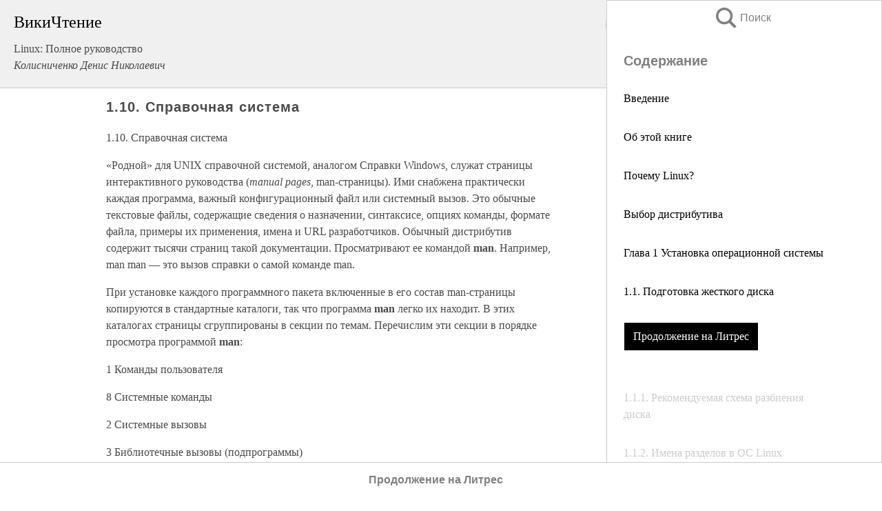

--- FILE ---
content_type: text/html; charset=UTF-8
request_url: https://it.wikireading.ru/13724
body_size: 26379
content:
<!doctype html>



<html><head>

<!-- Yandex.RTB -->
<script>window.yaContextCb=window.yaContextCb||[]</script>
<script src="https://yandex.ru/ads/system/context.js" async></script>

  <meta charset="utf-8">
  <title>1.10. Справочная система. Linux: Полное руководство</title>
  
       <link rel="amphtml" href="https://it.wikireading.ru/amp13724">
     
  
  <link rel="shortcut icon" type="image/png" href="https://storage.yandexcloud.net/wr4files/favicon.ico">
  <!-- Global site tag (gtag.js) - Google Analytics -->
<script async src="https://www.googletagmanager.com/gtag/js?id=UA-90677494-24"></script><script>
  window.dataLayer = window.dataLayer || [];
  function gtag(){dataLayer.push(arguments);}
  gtag('js', new Date());

  gtag('config', 'UA-90677494-24');
</script>  
  
 <meta name="viewport" content="width=device-width,minimum-scale=1,initial-scale=1">

  
<script type="text/javascript"  async="" src="https://cdn.ampproject.org/v0.js"></script>
<script type="text/javascript" custom-element="amp-sidebar" src="https://cdn.ampproject.org/v0/amp-sidebar-0.1.js" async=""></script>
<script type="text/javascript" async custom-element="amp-fx-collection" src="https://cdn.ampproject.org/v0/amp-fx-collection-0.1.js"></script>


  



 <style>/*! Bassplate | MIT License | http://github.com/basscss/bassplate */
  
  
  
  .lrpromo-container {
  background-color: #f5f5f5;
  border: 1px solid #e0e0e0;
  border-radius: 5px;
  padding: 15px;
  margin: 20px 0;
  font-family: Arial, sans-serif;
  max-width: 100%;
}
.lrpromo-flex {
  display: flex;
  align-items: center;
  justify-content: space-between;
  flex-wrap: wrap;
}
.lrpromo-content {
  flex: 1;
  min-width: 200px;
  margin-bottom:50px;
}
.lrpromo-heading {
  color: #000000;
  margin-top: 0;
  margin-bottom: 10px;
  font-size: 18px;
}
.lrpromo-text {
  margin-top: 0;
  margin-bottom: 10px;
  font-size: 16px;
}
.lrpromo-highlight {
  color: #ff6600;
  font-size: 18px;
  font-weight: bold;
}
.lrpromo-button {
  display: inline-block;
  background-color: #4682B4;
  color: white;
  text-decoration: none;
  padding: 10px 20px;
  border-radius: 4px;
  font-weight: bold;
  margin-top: 5px;
}
.lrpromo-image-container {
  margin-right: 20px;
  text-align: center;
}
.lrpromo-image {
  max-width: 100px;
  height: auto;
  display: block;
  margin: 0 auto;
  border-radius: 15px;
}
  
  
 
  /* some basic button styling */
      .favorite-button input[type=submit] {
        width: 48px;
        height: 48px;
        cursor: pointer;
        border: none;
        margin: 4px;
        transition: background 300ms ease-in-out;
		
      }
      .favorite-button amp-list {
        margin: var(--space-2);
      }

      .favorite-button .heart-fill {
        background: url('data:image/svg+xml;utf8,<svg xmlns="http://www.w3.org/2000/svg" width="48" height="48" viewBox="0 0 48 48"><path d="M34 6h-20c-2.21 0-3.98 1.79-3.98 4l-.02 32 14-6 14 6v-32c0-2.21-1.79-4-4-4z"/><path d="M0 0h48v48h-48z" fill="none"/></svg>');
      }
      .favorite-button .heart-border {
        background: url('data:image/svg+xml;utf8,<svg xmlns="http://www.w3.org/2000/svg" width="48" height="48" viewBox="0 0 48 48"><path d="M34 6h-20c-2.21 0-3.98 1.79-3.98 4l-.02 32 14-6 14 6v-32c0-2.21-1.79-4-4-4zm0 30l-10-4.35-10 4.35v-26h20v26z"/><path d="M0 0h48v48h-48z" fill="none"/></svg>');
      }
      /* While the page loads we show a grey heart icon to indicate that the functionality is not yet available. */
      .favorite-button .heart-loading,
      .favorite-button .heart-loading[placeholder] {
        background: url('data:image/svg+xml;utf8,<svg xmlns="http://www.w3.org/2000/svg" width="48" height="48" viewBox="0 0 48 48"><path d="M34 6h-20c-2.21 0-3.98 1.79-3.98 4l-.02 32 14-6 14 6v-32c0-2.21-1.79-4-4-4zm0 30l-10-4.35-10 4.35v-26h20v26z"/><path d="M0 0h48v48h-48z" fill="none"/></svg>');
      }
      .favorite-button .favorite-container {
        display: flex;
        align-items: center;
        justify-content: center;
      }
      .favorite-button .favorite-count {
	    
        display: flex;
        align-items: center;
        justify-content: center;
        padding: var(--space-1);
        margin-left: var(--space-1);
        position: relative;
        width: 48px;
        background: var(--color-primary);
        border-radius: .4em;
        color: var(--color-text-light);
      }
	  
	  
	  
	  
      .favorite-button .favorite-count.loading {
        color: #ccc;
        background: var(--color-bg-light);
      }
      .favorite-button .favorite-count.loading:after {
        border-right-color: var(--color-bg-light);
      }
      .favorite-button .favorite-count:after {
        content: '';
        position: absolute;
        left: 0;
        top: 50%;
        width: 0;
        height: 0;
        border: var(--space-1) solid transparent;
        border-right-color: var(--color-primary);
        border-left: 0;
        margin-top: calc(-1 * var(--space-1));
        margin-left: calc(-1 * var(--space-1));
      }
      /* A simple snackbar to show an error */
      #favorite-failed-message {
        display: flex;
        justify-content: space-between;
        position: fixed;
        bottom: 0;
        left: 0;
        right: 0;
        margin: 0 auto;
        width: 100%;
        max-width: 450px;
        background: #323232;
        color: white;
        padding: 1rem 1.5rem;
        z-index: 1000;
      }
      #favorite-failed-message div {
        color: #64dd17;
        margin: 0 1rem;
        cursor: pointer;
      }
  
     amp-img.contain img {
   object-fit: contain;
 }
 .fixed-height-container {
   position: relative;
   width: 100%;
   height: 300px;
 }
 
 .paddingleft10{
 padding-left:10px;
 }
 

 
 .color-light-grey{
 color:#CCCCCC;
 }
 
 .margin-bottom20{
 margin-bottom:20px;
 }
 
 .margin-bottom30{
 margin-bottom:30px;
 }
 
 .margin-top15{
 margin-top:15px;
 }
 
 .margin-top20{
 margin-top:20px;
 }
 
 .margin-top30{
 margin-top:30px;
 }
.margin-left15{margin-left:15px}

margin-left10{margin-left:10px}

.custom-central-block{max-width:700px;margin:0 auto;display:block}


 
  .h1class{
 font-size:20px;
 line-height:45px;
 font-weight:bold;
 line-height:25px;
 margin-top:15px;
 padding-bottom:10px;
 }
 
.font-family-1{font-family: Geneva, Arial, Helvetica, sans-serif;}
 

 
 .custom_down_soder{
  font-size:10px;
  margin-left:3px;
 }
 
 
  .custom_search_input {
        
		
		margin-top:15px;

        margin-right:10px;
        
		width:100%;
		height:50px;
		font-size:16px
      }
  
  .menu_button {
 width:30px;
 height:30px;
background: url('data:image/svg+xml;utf8,<svg xmlns="http://www.w3.org/2000/svg" width="30" height="30" viewBox="0 0 24 24"><path style="fill:gray;" d="M6,15h12c0.553,0,1,0.447,1,1v1c0,0.553-0.447,1-1,1H6c-0.553,0-1-0.447-1-1v-1C5,15.447,5.447,15,6,15z M5,11v1c0,0.553,0.447,1,1,1h12c0.553,0,1-0.447,1-1v-1c0-0.553-0.447-1-1-1H6C5.447,10,5,10.447,5,11z M5,6v1c0,0.553,0.447,1,1,1h12c0.553,0,1-0.447,1-1V6c0-0.553-0.447-1-1-1H6C5.447,5,5,5.447,5,6z"/></svg>');
border:hidden;
cursor:pointer;
background-repeat:no-repeat;
     }

	  
	  
 .search_button {
 width:30px;
 height:30px;
background: url('data:image/svg+xml;utf8,<svg xmlns="http://www.w3.org/2000/svg" width="30" height="30" viewBox="0 0 24 24"><path style="fill:gray;" d="M23.809 21.646l-6.205-6.205c1.167-1.605 1.857-3.579 1.857-5.711 0-5.365-4.365-9.73-9.731-9.73-5.365 0-9.73 4.365-9.73 9.73 0 5.366 4.365 9.73 9.73 9.73 2.034 0 3.923-.627 5.487-1.698l6.238 6.238 2.354-2.354zm-20.955-11.916c0-3.792 3.085-6.877 6.877-6.877s6.877 3.085 6.877 6.877-3.085 6.877-6.877 6.877c-3.793 0-6.877-3.085-6.877-6.877z"/></svg>');
border:hidden;
cursor:pointer;
background-repeat:no-repeat;
     }
	  
.custom_right_sidebar{
padding:10px;  
background-color:#fff;
color:#000;
min-width:300px;
width:500px
 }
 
 .custom_sidebar{
background-color:#fff;
color:#000;
min-width:300px;
width:500px
 }
 
.wr_logo{
font-size:24px;
color:#000000;
margin-bottom:15px
} 
 
.custom-start-block{
background-color:#f0f0f0;
border-bottom-color:#CCCCCC;
border-bottom-style:solid;
border-bottom-width:1px;
padding:20px;
padding-top:70px;
} 

.custom-last-block{
background-color:#f0f0f0;
border-top-color:#CCCCCC;
border-top-style:solid;
border-top-width:1px;
padding:20px;
} 

.none-underline{text-decoration:none;}

.footer-items{margin:0 auto; width:180px; }

.cusom-share-button-position{float:right  }
.cusom-search-button-position{position:absolute; right:50%; z-index:999; top:10px;  }

.bpadding-bottom-60{padding-bottom:60px;}
.custom_padding_sidebar{padding-bottom:60px; padding-top:60px}



 p{margin-top:10px; }
 .top5{margin-top:5px; }
 .top10{margin-top:20px; display:block}
 
 amp-social-share[type="vk"] {
  background-image: url("https://storage.yandexcloud.net/wr4files/vk-icon.png");
}

 .custom-img{object-fit: cover; max-width:100%; margin: 0 auto; display: block;}


.custom-selection-search-button{font-weight:bold; color:#666666; margin-left:10px}

.custom-select-search-button{cursor:pointer; color:#666666; margin-left:10px; text-decoration: underline;}

.custom-selected-item{font-weight:bold; font-size:20px}


.custom-footer{background-color:#fff; color:#000; position:fixed; bottom:0; 
z-index:99;
width:100%;
border-top-color:#CCCCCC;
border-top-style:solid;
border-top-width:0.7px;
height:50px
}


.custom-header{
background-color:#fff; 
color:#000; 
z-index:999;
width:100%;
border-bottom-color:#CCCCCC;
border-bottom-style:solid;
border-bottom-width:0.7px;
height:50px;
z-index:99999999;

}

.custom_ad_height{height:300px}

.desktop_side_block{
display:block;
position:fixed;
overflow:auto; 
height:100%;
 right: 0;
 top:0;
 
 background: whitesmoke;overflow-y: scroll;border:1px solid;
 border-color:#CCCCCC;
 z-index:99;
}


.desktop_side_block::-webkit-scrollbar-track {border-radius: 4px;}
.desktop_side_block::-webkit-scrollbar {width: 6px;}
.desktop_side_block::-webkit-scrollbar-thumb {border-radius: 4px;background: #CCCCCC;}
.desktop_side_block::-webkit-scrollbar-thumb {background:  #CCCCCC;}


@media (min-width: 1100px) { body { width:75% } main {width:700px} .ampstart-sidebar{width:400px} .custom-start-block{padding-right:50px; padding-top:20px;} .custom-header{visibility: hidden;} .ampstart-faq-item{width:300px}}
@media (min-width: 900px) and (max-width: 1100px)  { body { width:80% } main {width:600px} .ampstart-sidebar{width:300px} .custom-start-block{padding-right:50px; padding-top:20px;} .custom-header{visibility: hidden;} .ampstart-faq-item{width:300px}}


.padding-bootom-30{padding-bottom:30px}

.padding-bootom-70{padding-bottom:70px}

.padding-left-35{padding-left:35px}

.padding-left-30{padding-left:30px}

.border-bottom-gray{border-bottom: 1px solid gray;}

.width-75{width:75px}

.width-225{width:225px}

.color-gray{color:gray;}

.bold{font-weight:bold}

.font-size-12{font-size:12px}

.font-size-14{font-size:14px}

.font-20{font-size:20px}

.crop_text {
    white-space: nowrap; 
    overflow: hidden; 
    text-overflow: ellipsis; 
	padding-left:5px;
	padding-right:5px;
   }
.overflow-hidden{ overflow:hidden;} 

.right-position{margin-left: auto; margin-right: 0;}

.center-position{margin:0 auto}

.display-block{display:block}

.poinrer{cursor:pointer}

.clean_button{border: none; outline: none; background:none}

.height-70{height:70px} 

.line-height-15{line-height:15px}

.custom-notification{
        position: fixed;
        padding:100px 100px;
        top: 0;
        width:100%;
        height:100%;  
        display: block;
        z-index:9;
		background-color:#FFFFFF      
    }  
	
	/*----------------------------------------------------------------------------------------------------------------------------------*/


 
 
      html {
        font-family:Georgia, serif;
        line-height: 1.15;
        -ms-text-size-adjust: 100%;
        -webkit-text-size-adjust: 100%;
      }
      body {
        margin: 0;
      }
      article,
      aside,
      footer,
      header,
      nav,
      section {
        display: block;
      }
      h1 {
        font-size: 2em;
        margin: 0.67em 0;
      }
      figcaption,
      figure,
      main {
        display: block;
      }
      figure {
        margin: 1em 40px;
      }
      hr {
        box-sizing: content-box;
        height: 0;
        overflow: visible;
      }
      pre {
        font-family: monospace, monospace;
        font-size: 1em;
      }
      a {
        background-color: transparent;
        -webkit-text-decoration-skip: objects;
      }
      a:active,
      a:hover {
        outline-width: 0;
      }
      abbr[title] {
        border-bottom: none;
        text-decoration: underline;
        text-decoration: underline dotted;
      }
      b,
      strong {
        font-weight: inherit;
        font-weight: bolder;
      }
      code,
      kbd,
      samp {
        font-family: monospace, monospace;
        font-size: 1em;
      }
      dfn {
        font-style: italic;
      }
      mark {
        background-color: #ff0;
        color: #000;
      }
      small {
        font-size: 80%;
      }
      sub,
      sup {
        font-size: 75%;
        line-height: 0;
        position: relative;
        vertical-align: baseline;
      }
      sub {
        bottom: -0.25em;
      }
      sup {
        top: -0.5em;
      }
      audio,
      video {
        display: inline-block;
      }
      audio:not([controls]) {
        display: none;
        height: 0;
      }
      img {
        border-style: none;
      }
      svg:not(:root) {
        overflow: hidden;
      }
      button,
      input,
      optgroup,
      select,
      textarea {
        font-family: sans-serif;
        font-size: 100%;
        line-height: 1.15;
        margin: 0;
      }
      button,
      input {
        overflow: visible;
      }
      button,
      select {
        text-transform: none;
      }
      [type='reset'],
      [type='submit'],
      button,
      html [type='button'] {
        -webkit-appearance: button;
      }
      [type='button']::-moz-focus-inner,
      [type='reset']::-moz-focus-inner,
      [type='submit']::-moz-focus-inner,
      button::-moz-focus-inner {
        border-style: none;
        padding: 0;
      }
      [type='button']:-moz-focusring,
      [type='reset']:-moz-focusring,
      [type='submit']:-moz-focusring,
      button:-moz-focusring {
        outline: 1px dotted ButtonText;
      }
      fieldset {
        border: 1px solid silver;
        margin: 0 2px;
        padding: 0.35em 0.625em 0.75em;
      }
      legend {
        box-sizing: border-box;
        color: inherit;
        display: table;
        max-width: 100%;
        padding: 0;
        white-space: normal;
      }
      progress {
        display: inline-block;
        vertical-align: baseline;
      }
      textarea {
        overflow: auto;
      }
      [type='checkbox'],
      [type='radio'] {
        box-sizing: border-box;
        padding: 0;
      }
      [type='number']::-webkit-inner-spin-button,
      [type='number']::-webkit-outer-spin-button {
        height: auto;
      }
      [type='search'] {
        -webkit-appearance: textfield;
        outline-offset: -2px;
      }
      [type='search']::-webkit-search-cancel-button,
      [type='search']::-webkit-search-decoration {
        -webkit-appearance: none;
      }
      ::-webkit-file-upload-button {
        -webkit-appearance: button;
        font: inherit;
      }
      details,
      menu {
        display: block;
      }
      summary {
        display: list-item;
      }
      canvas {
        display: inline-block;
      }
      [hidden],
      template {
        display: none;
      }
      .h00 {
        font-size: 4rem;
      }
      .h0,
      .h1 {
        font-size: 3rem;
      }
      .h2 {
        font-size: 2rem;
      }
      .h3 {
        font-size: 1.5rem;
      }
      .h4 {
        font-size: 1.125rem;
      }
      .h5 {
        font-size: 0.875rem;
      }
      .h6 {
        font-size: 0.75rem;
      }
      .font-family-inherit {
        font-family: inherit;
      }
      .font-size-inherit {
        font-size: inherit;
      }
      .text-decoration-none {
        text-decoration: none;
      }
      .bold {
        font-weight: 700;
      }
      .regular {
        font-weight: 400;
      }
      .italic {
        font-style: italic;
      }
      .caps {
        text-transform: uppercase;
        letter-spacing: 0.2em;
      }
      .left-align {
        text-align: left;
      }
      .center {
        text-align: center;
      }
      .right-align {
        text-align: right;
      }
      .justify {
        text-align: justify;
      }
      .nowrap {
        white-space: nowrap;
      }
      .break-word {
        word-wrap: break-word;
      }
      .line-height-1 {
        line-height: 1rem;
      }
      .line-height-2 {
        line-height: 1.125rem;
      }
      .line-height-3 {
        line-height: 1.5rem;
      }
      .line-height-4 {
        line-height: 2rem;
      }
      .list-style-none {
        list-style: none;
      }
      .underline {
        text-decoration: underline;
      }
      .truncate {
        max-width: 100%;
        overflow: hidden;
        text-overflow: ellipsis;
        white-space: nowrap;
      }
      .list-reset {
        list-style: none;
        padding-left: 0;
      }
      .inline {
        display: inline;
      }
      .block {
        display: block;
      }
      .inline-block {
        display: inline-block;
      }
      .table {
        display: table;
      }
      .table-cell {
        display: table-cell;
      }
      .overflow-hidden {
        overflow: hidden;
      }
      .overflow-scroll {
        overflow: scroll;
      }
      .overflow-auto {
        overflow: auto;
      }
      .clearfix:after,
      .clearfix:before {
        content: ' ';
        display: table;
      }
      .clearfix:after {
        clear: both;
      }
      .left {
        float: left;
      }
      .right {
        float: right;
      }
      .fit {
        max-width: 100%;
      }
      .max-width-1 {
        max-width: 24rem;
      }
      .max-width-2 {
        max-width: 32rem;
      }
      .max-width-3 {
        max-width: 48rem;
      }
      .max-width-4 {
        max-width: 64rem;
      }
      .border-box {
        box-sizing: border-box;
      }
      .align-baseline {
        vertical-align: baseline;
      }
      .align-top {
        vertical-align: top;
      }
      .align-middle {
        vertical-align: middle;

      }
      .align-bottom {
        vertical-align: bottom;
      }
      .m0 {
        margin: 0;
      }
      .mt0 {
        margin-top: 0;
      }
      .mr0 {
        margin-right: 0;
      }
      .mb0 {
        margin-bottom: 0;
      }
      .ml0,
      .mx0 {
        margin-left: 0;
      }
      .mx0 {
        margin-right: 0;
      }
      .my0 {
        margin-top: 0;
        margin-bottom: 0;
      }
      .m1 {
        margin: 0.5rem;
      }
      .mt1 {
        margin-top: 0.5rem;
      }
      .mr1 {
        margin-right: 0.5rem;
      }
      .mb1 {
        margin-bottom: 0.5rem;
      }
      .ml1,
      .mx1 {
        margin-left: 0.5rem;
      }
      .mx1 {
        margin-right: 0.5rem;
      }
      .my1 {
        margin-top: 0.5rem;
        margin-bottom: 0.5rem;
      }
      .m2 {
        margin: 1rem;
      }
      .mt2 {
        margin-top: 1rem;
      }
      .mr2 {
        margin-right: 1rem;
      }
      .mb2 {
        margin-bottom: 1rem;
      }
      .ml2,
      .mx2 {
        margin-left: 1rem;
      }
      .mx2 {
        margin-right: 1rem;
      }
      .my2 {
        margin-top: 1rem;
        margin-bottom: 1rem;
      }
      .m3 {
        margin: 1.5rem;
      }
      .mt3 {
        margin-top: 1.5rem;
      }
      .mr3 {
        margin-right: 1.5rem;
      }
      .mb3 {
        margin-bottom: 1.5rem;
      }
      .ml3,
      .mx3 {
        margin-left: 1.5rem;
      }
      .mx3 {
        margin-right: 1.5rem;
      }
      .my3 {
        margin-top: 1.5rem;
        margin-bottom: 1.5rem;
      }
      .m4 {
        margin: 2rem;
      }
      .mt4 {
        margin-top: 2rem;
      }
      .mr4 {
        margin-right: 2rem;
      }
      .mb4 {
        margin-bottom: 2rem;
      }
      .ml4,
      .mx4 {
        margin-left: 2rem;
      }
      .mx4 {
        margin-right: 2rem;
      }
      .my4 {
        margin-top: 2rem;
        margin-bottom: 2rem;
      }
      .mxn1 {
        margin-left: calc(0.5rem * -1);
        margin-right: calc(0.5rem * -1);
      }
      .mxn2 {
        margin-left: calc(1rem * -1);
        margin-right: calc(1rem * -1);
      }
      .mxn3 {
        margin-left: calc(1.5rem * -1);
        margin-right: calc(1.5rem * -1);
      }
      .mxn4 {
        margin-left: calc(2rem * -1);
        margin-right: calc(2rem * -1);
      }
      .m-auto {
        margin: auto;
      }
      .mt-auto {
        margin-top: auto;
      }
      .mr-auto {
        margin-right: auto;
      }
      .mb-auto {
        margin-bottom: auto;
      }
      .ml-auto,
      .mx-auto {
        margin-left: auto;
      }
      .mx-auto {
        margin-right: auto;
      }
      .my-auto {
        margin-top: auto;
        margin-bottom: auto;
      }
      .p0 {
        padding: 0;
      }
      .pt0 {
        padding-top: 0;
      }
      .pr0 {
        padding-right: 0;
      }
      .pb0 {
        padding-bottom: 0;
      }
      .pl0,
      .px0 {
        padding-left: 0;
      }
      .px0 {
        padding-right: 0;
      }
      .py0 {
        padding-top: 0;
        padding-bottom: 0;
      }
      .p1 {
        padding: 0.5rem;
      }
      .pt1 {
        padding-top: 0.5rem;
      }
      .pr1 {
        padding-right: 0.5rem;
      }
      .pb1 {
        padding-bottom: 0.5rem;
      }
      .pl1 {
        padding-left: 0.5rem;
      }
      .py1 {
        padding-top: 0.5rem;
        padding-bottom: 0.5rem;
      }
      .px1 {
        padding-left: 0.5rem;
        padding-right: 0.5rem;
      }
      .p2 {
        padding: 1rem;
      }
      .pt2 {
        padding-top: 1rem;
      }
      .pr2 {
        padding-right: 1rem;
      }
      .pb2 {
        padding-bottom: 1rem;
      }
      .pl2 {
        padding-left: 1rem;
      }
      .py2 {
        padding-top: 1rem;
        padding-bottom: 1rem;
      }
      .px2 {
        padding-left: 1rem;
        padding-right: 1rem;
      }
      .p3 {
        padding: 1.5rem;
      }
      .pt3 {
        padding-top: 1.5rem;
      }
      .pr3 {
        padding-right: 1.5rem;
      }
      .pb3 {
        padding-bottom: 1.5rem;
      }
      .pl3 {
        padding-left: 1.5rem;
      }
      .py3 {
        padding-top: 1.5rem;
        padding-bottom: 1.5rem;
      }
      .px3 {
        padding-left: 1.5rem;
        padding-right: 1.5rem;
      }
      .p4 {
        padding: 2rem;
      }
      .pt4 {
        padding-top: 2rem;
      }
      .pr4 {
        padding-right: 2rem;
      }
      .pb4 {
        padding-bottom: 2rem;
      }
      .pl4 {
        padding-left: 2rem;
      }
      .py4 {
        padding-top: 2rem;
        padding-bottom: 2rem;
      }
      .px4 {
        padding-left: 2rem;
        padding-right: 2rem;
      }
      .col {
        float: left;
      }
      .col,
      .col-right {
        box-sizing: border-box;
      }
      .col-right {
        float: right;
      }
      .col-1 {
        width: 8.33333%;
      }
      .col-2 {
        width: 16.66667%;
      }
      .col-3 {
        width: 25%;
      }
      .col-4 {
        width: 33.33333%;
      }
      .col-5 {
        width: 41.66667%;
      }
      .col-6 {
        width: 50%;
      }
      .col-7 {
        width: 58.33333%;
      }
      .col-8 {
        width: 66.66667%;
      }
      .col-9 {
        width: 75%;
      }
      .col-10 {
        width: 83.33333%;
      }
      .col-11 {
        width: 91.66667%;
      }
      .col-12 {
        width: 100%;
      }
      @media (min-width: 40.06rem) {
        .sm-col {
          float: left;
          box-sizing: border-box;
        }
        .sm-col-right {
          float: right;
          box-sizing: border-box;
        }
        .sm-col-1 {
          width: 8.33333%;
        }
        .sm-col-2 {
          width: 16.66667%;
        }
        .sm-col-3 {
          width: 25%;
        }
        .sm-col-4 {
          width: 33.33333%;
        }
        .sm-col-5 {
          width: 41.66667%;
        }
        .sm-col-6 {
          width: 50%;
        }
        .sm-col-7 {
          width: 58.33333%;
        }
        .sm-col-8 {
          width: 66.66667%;
        }
        .sm-col-9 {
          width: 75%;
        }
        .sm-col-10 {
          width: 83.33333%;
        }
        .sm-col-11 {
          width: 91.66667%;
        }
        .sm-col-12 {
          width: 100%;
        }
      }
      @media (min-width: 52.06rem) {
        .md-col {
          float: left;
          box-sizing: border-box;
        }
        .md-col-right {
          float: right;
          box-sizing: border-box;
        }
        .md-col-1 {
          width: 8.33333%;
        }
        .md-col-2 {
          width: 16.66667%;
        }
        .md-col-3 {
          width: 25%;
        }
        .md-col-4 {
          width: 33.33333%;
        }
        .md-col-5 {
          width: 41.66667%;
        }
        .md-col-6 {
          width: 50%;
        }
        .md-col-7 {
          width: 58.33333%;
        }
        .md-col-8 {
          width: 66.66667%;
        }
        .md-col-9 {
          width: 75%;
        }
        .md-col-10 {
          width: 83.33333%;
        }
        .md-col-11 {
          width: 91.66667%;
        }
        .md-col-12 {
          width: 100%;
        }
      }
      @media (min-width: 64.06rem) {
        .lg-col {
          float: left;
          box-sizing: border-box;
        }
        .lg-col-right {
          float: right;
          box-sizing: border-box;
        }
        .lg-col-1 {
          width: 8.33333%;
        }
        .lg-col-2 {
          width: 16.66667%;
        }
        .lg-col-3 {
          width: 25%;
        }
        .lg-col-4 {
          width: 33.33333%;
        }
        .lg-col-5 {
          width: 41.66667%;
        }
        .lg-col-6 {
          width: 50%;
        }
        .lg-col-7 {
          width: 58.33333%;
        }
        .lg-col-8 {
          width: 66.66667%;
        }
        .lg-col-9 {
          width: 75%;
        }
        .lg-col-10 {
          width: 83.33333%;
        }
        .lg-col-11 {
          width: 91.66667%;
        }
        .lg-col-12 {
          width: 100%;
        }
      }
      .flex {
        display: -ms-flexbox;
        display: flex;
      }
      @media (min-width: 40.06rem) {
        .sm-flex {
          display: -ms-flexbox;
          display: flex;
        }
      }
      @media (min-width: 52.06rem) {
        .md-flex {
          display: -ms-flexbox;
          display: flex;
        }
      }
      @media (min-width: 64.06rem) {
        .lg-flex {
          display: -ms-flexbox;
          display: flex;
        }
      }
      .flex-column {
        -ms-flex-direction: column;
        flex-direction: column;
      }
      .flex-wrap {
        -ms-flex-wrap: wrap;
        flex-wrap: wrap;
      }
      .items-start {
        -ms-flex-align: start;
        align-items: flex-start;
      }
      .items-end {
        -ms-flex-align: end;
        align-items: flex-end;
      }
      .items-center {
        -ms-flex-align: center;
        align-items: center;
      }
      .items-baseline {
        -ms-flex-align: baseline;
        align-items: baseline;
      }
      .items-stretch {
        -ms-flex-align: stretch;
        align-items: stretch;
      }
      .self-start {
        -ms-flex-item-align: start;
        align-self: flex-start;
      }
      .self-end {
        -ms-flex-item-align: end;
        align-self: flex-end;
      }
      .self-center {
        -ms-flex-item-align: center;
        -ms-grid-row-align: center;
        align-self: center;
      }
      .self-baseline {
        -ms-flex-item-align: baseline;
        align-self: baseline;
      }
      .self-stretch {
        -ms-flex-item-align: stretch;
        -ms-grid-row-align: stretch;
        align-self: stretch;
      }
      .justify-start {
        -ms-flex-pack: start;
        justify-content: flex-start;
      }
      .justify-end {
        -ms-flex-pack: end;
        justify-content: flex-end;
      }
      .justify-center {
        -ms-flex-pack: center;
        justify-content: center;
      }
      .justify-between {
        -ms-flex-pack: justify;
        justify-content: space-between;
      }
      .justify-around {
        -ms-flex-pack: distribute;
        justify-content: space-around;
      }
      .justify-evenly {
        -ms-flex-pack: space-evenly;
        justify-content: space-evenly;
      }
      .content-start {
        -ms-flex-line-pack: start;
        align-content: flex-start;
      }
      .content-end {
        -ms-flex-line-pack: end;
        align-content: flex-end;
      }
      .content-center {
        -ms-flex-line-pack: center;
        align-content: center;
      }
      .content-between {
        -ms-flex-line-pack: justify;
        align-content: space-between;
      }
      .content-around {
        -ms-flex-line-pack: distribute;
        align-content: space-around;
      }
      .content-stretch {
        -ms-flex-line-pack: stretch;
        align-content: stretch;
      }
      .flex-auto {

        -ms-flex: 1 1 auto;
        flex: 1 1 auto;
        min-width: 0;
        min-height: 0;
      }
      .flex-none {
        -ms-flex: none;
        flex: none;
      }
      .order-0 {
        -ms-flex-order: 0;
        order: 0;
      }
      .order-1 {
        -ms-flex-order: 1;
        order: 1;
      }
      .order-2 {
        -ms-flex-order: 2;
        order: 2;
      }
      .order-3 {
        -ms-flex-order: 3;
        order: 3;
      }
      .order-last {
        -ms-flex-order: 99999;
        order: 99999;
      }
      .relative {
        position: relative;
      }
      .absolute {
        position: absolute;
      }
      .fixed {
        position: fixed;
      }
      .top-0 {
        top: 0;
      }
      .right-0 {
        right: 0;
      }
      .bottom-0 {
        bottom: 0;
      }
      .left-0 {
        left: 0;
      }
      .z1 {
        z-index: 1;
      }
      .z2 {
        z-index: 2;
      }
      .z3 {
        z-index: 3;
      }
      .z4 {
        z-index: 4;
      }
      .border {
        border-style: solid;
        border-width: 1px;
      }
      .border-top {
        border-top-style: solid;
        border-top-width: 1px;
      }
      .border-right {
        border-right-style: solid;
        border-right-width: 1px;
      }
      .border-bottom {
        border-bottom-style: solid;
        border-bottom-width: 1px;
      }
      .border-left {
        border-left-style: solid;
        border-left-width: 1px;
      }
      .border-none {
        border: 0;
      }
      .rounded {
        border-radius: 3px;
      }
      .circle {
        border-radius: 50%;
      }
      .rounded-top {
        border-radius: 3px 3px 0 0;
      }
      .rounded-right {
        border-radius: 0 3px 3px 0;
      }
      .rounded-bottom {
        border-radius: 0 0 3px 3px;
      }
      .rounded-left {
        border-radius: 3px 0 0 3px;
      }
      .not-rounded {
        border-radius: 0;
      }
      .hide {
        position: absolute;
        height: 1px;
        width: 1px;
        overflow: hidden;
        clip: rect(1px, 1px, 1px, 1px);
      }
      @media (max-width: 40rem) {
        .xs-hide {
          display: none;
        }
      }
      @media (min-width: 40.06rem) and (max-width: 52rem) {
        .sm-hide {
          display: none;
        }
      }
      @media (min-width: 52.06rem) and (max-width: 64rem) {
        .md-hide {
          display: none;
        }
      }
      @media (min-width: 64.06rem) {
        .lg-hide {
          display: none;
        }
      }
      .display-none {
        display: none;
      }
      * {
        box-sizing: border-box;
      }
	  

      body {
        background: #fff;
        color: #4a4a4a;
        font-family:Georgia, serif;
        min-width: 315px;
        overflow-x: hidden;
       /* font-smooth: always;
        -webkit-font-smoothing: antialiased;*/
      }
      main {
       margin: 0 auto;
      }
    
      .ampstart-accent {
        color: #003f93;
      }
      #content:target {
        margin-top: calc(0px - 3.5rem);
        padding-top: 3.5rem;
      }
      .ampstart-title-lg {
        font-size: 3rem;
        line-height: 3.5rem;
        letter-spacing: 0.06rem;
      }
      .ampstart-title-md {
        font-size: 2rem;
        line-height: 2.5rem;
        letter-spacing: 0.06rem;
      }
      .ampstart-title-sm {
        font-size: 1.5rem;
        line-height: 2rem;
        letter-spacing: 0.06rem;
      }
      .ampstart-subtitle,
      body {
        line-height: 1.5rem;
        letter-spacing: normal;
      }
      .ampstart-subtitle {
        color: #003f93;
        font-size: 1rem;
      }
      .ampstart-byline,

      .ampstart-caption,
      .ampstart-hint,
      .ampstart-label {
        font-size: 0.875rem;
        color: #4f4f4f;
        line-height: 1.125rem;
        letter-spacing: 0.06rem;
      }
      .ampstart-label {
        text-transform: uppercase;
      }
      .ampstart-footer,
      .ampstart-small-text {
        font-size: 0.75rem;
        line-height: 1rem;
        letter-spacing: 0.06rem;
      }
      .ampstart-card {
        box-shadow: 0 1px 1px 0 rgba(0, 0, 0, 0.14),
          0 1px 1px -1px rgba(0, 0, 0, 0.14), 0 1px 5px 0 rgba(0, 0, 0, 0.12);
      }
      .h1,
      h1 {
        font-size: 3rem;
        line-height: 3.5rem;
      }
      .h2,
      h2 {
        font-size: 2rem;
        line-height: 2.5rem;
      }
      .h3,
      h3 {
        font-size: 1.5rem;
        line-height: 2rem;
      }
      .h4,
      h4 {
        font-size: 1.125rem;
        line-height: 1.5rem;
      }
      .h5,
      h5 {
        font-size: 0.875rem;
        line-height: 1.125rem;
      }
      .h6,
      h6 {
        font-size: 0.75rem;
        line-height: 1rem;
      }
      h1,
      h2,
      h3,
      h4,
      h5,
      h6 {
        margin: 0;
        padding: 0;
        font-weight: 400;
        letter-spacing: 0.06rem;
      }
      a,
      a:active,
      a:visited {
        color: inherit;
      }
      .ampstart-btn {
        font-family: inherit;
        font-weight: inherit;
        font-size: 1rem;
        line-height: 1.125rem;
        padding: 0.7em 0.8em;
        text-decoration: none;
        white-space: nowrap;
        word-wrap: normal;
        vertical-align: middle;
        cursor: pointer;
        background-color: #000;
        color: #fff;
        border: 1px solid #fff;
      }
      .ampstart-btn:visited {
        color: #fff;
      }
      .ampstart-btn-secondary {
        background-color: #fff;
        color: #000;
        border: 1px solid #000;
      }
      .ampstart-btn-secondary:visited {
        color: #000;
      }
      .ampstart-btn:active .ampstart-btn:focus {
        opacity: 0.8;
      }
      .ampstart-btn[disabled],
      .ampstart-btn[disabled]:active,
      .ampstart-btn[disabled]:focus,
      .ampstart-btn[disabled]:hover {
        opacity: 0.5;
        outline: 0;
        cursor: default;
      }
      .ampstart-dropcap:first-letter {
        color: #000;
        font-size: 3rem;
        font-weight: 700;
        float: left;
        overflow: hidden;
        line-height: 3rem;
        margin-left: 0;
        margin-right: 0.5rem;
      }
      .ampstart-initialcap {
        padding-top: 1rem;
        margin-top: 1.5rem;
      }
      .ampstart-initialcap:first-letter {
        color: #000;
        font-size: 3rem;
        font-weight: 700;
        margin-left: -2px;
      }
      .ampstart-pullquote {
        border: none;
        border-left: 4px solid #000;
        font-size: 1.5rem;
        padding-left: 1.5rem;
      }
      .ampstart-byline time {
        font-style: normal;
        white-space: nowrap;
      }
      .amp-carousel-button-next {
        background-image: url('data:image/svg+xml;charset=utf-8,<svg width="18" height="18" viewBox="0 0 34 34" xmlns="http://www.w3.org/2000/svg"><title>Next</title><path d="M25.557 14.7L13.818 2.961 16.8 0l16.8 16.8-16.8 16.8-2.961-2.961L25.557 18.9H0v-4.2z" fill="%23FFF" fill-rule="evenodd"/></svg>');
      }
      .amp-carousel-button-prev {
        background-image: url('data:image/svg+xml;charset=utf-8,<svg width="18" height="18" viewBox="0 0 34 34" xmlns="http://www.w3.org/2000/svg"><title>Previous</title><path d="M33.6 14.7H8.043L19.782 2.961 16.8 0 0 16.8l16.8 16.8 2.961-2.961L8.043 18.9H33.6z" fill="%23FFF" fill-rule="evenodd"/></svg>');
      }
      .ampstart-dropdown {
        min-width: 200px;
      }
      .ampstart-dropdown.absolute {
        z-index: 100;
      }
      .ampstart-dropdown.absolute > section,
      .ampstart-dropdown.absolute > section > header {

        height: 100%;
      }
      .ampstart-dropdown > section > header {
        background-color: #000;
        border: 0;
        color: #fff;
      }
      .ampstart-dropdown > section > header:after {
        display: inline-block;
        content: '+';
        padding: 0 0 0 1.5rem;
        color: #003f93;
      }
      .ampstart-dropdown > [expanded] > header:after {
        content: '–';
      }
      .absolute .ampstart-dropdown-items {
        z-index: 200;
      }
      .ampstart-dropdown-item {
        background-color: #000;
        color: #003f93;
        opacity: 0.9;
      }
      .ampstart-dropdown-item:active,
      .ampstart-dropdown-item:hover {
        opacity: 1;
      }
      .ampstart-footer {
        background-color: #fff;
        color: #000;
        padding-top: 5rem;
        padding-bottom: 5rem;
      }
      .ampstart-footer .ampstart-icon {
        fill: #000;
      }
      .ampstart-footer .ampstart-social-follow li:last-child {
        margin-right: 0;
      }
      .ampstart-image-fullpage-hero {
        color: #fff;
      }
      .ampstart-fullpage-hero-heading-text,
      .ampstart-image-fullpage-hero .ampstart-image-credit {
        -webkit-box-decoration-break: clone;
        box-decoration-break: clone;
        background: #000;
        padding: 0 1rem 0.2rem;
      }
      .ampstart-image-fullpage-hero > amp-img {
        max-height: calc(100vh - 3.5rem);
      }
      .ampstart-image-fullpage-hero > amp-img img {
        -o-object-fit: cover;
        object-fit: cover;
      }
      .ampstart-fullpage-hero-heading {
        line-height: 3.5rem;
      }
      .ampstart-fullpage-hero-cta {
        background: transparent;
      }
      .ampstart-readmore {
        background: linear-gradient(0deg, rgba(0, 0, 0, 0.65) 0, transparent);
        color: #fff;
        margin-top: 5rem;
        padding-bottom: 3.5rem;
      }
      .ampstart-readmore:after {
        display: block;
        content: '⌄';
        font-size: 2rem;
      }
      .ampstart-readmore-text {
        background: #000;
      }
      @media (min-width: 52.06rem) {
        .ampstart-image-fullpage-hero > amp-img {
          height: 60vh;
        }
      }
      .ampstart-image-heading {
        color: #fff;
        background: linear-gradient(0deg, rgba(0, 0, 0, 0.65) 0, transparent);
      }
      .ampstart-image-heading > * {
        margin: 0;
      }
      amp-carousel .ampstart-image-with-heading {
        margin-bottom: 0;
      }
      .ampstart-image-with-caption figcaption {
        color: #4f4f4f;
        line-height: 1.125rem;
      }
      amp-carousel .ampstart-image-with-caption {
        margin-bottom: 0;
      }
      .ampstart-input {
        max-width: 100%;
        width: 300px;
        min-width: 100px;
        font-size: 1rem;
        line-height: 1.5rem;
      }
      .ampstart-input [disabled],
      .ampstart-input [disabled] + label {
        opacity: 0.5;
      }
      .ampstart-input [disabled]:focus {
        outline: 0;
      }
      .ampstart-input > input,
      .ampstart-input > select,
      .ampstart-input > textarea {
        width: 100%;
        margin-top: 1rem;
        line-height: 1.5rem;
        border: 0;
        border-radius: 0;
        border-bottom: 1px solid #4a4a4a;
        background: none;
        color: #4a4a4a;
        outline: 0;
      }
      .ampstart-input > label {
        color: #003f93;
        pointer-events: none;
        text-align: left;
        font-size: 0.875rem;
        line-height: 1rem;
        opacity: 0;
        animation: 0.2s;
        animation-timing-function: cubic-bezier(0.4, 0, 0.2, 1);
        animation-fill-mode: forwards;
      }
      .ampstart-input > input:focus,
      .ampstart-input > select:focus,
      .ampstart-input > textarea:focus {
        outline: 0;
      }
      .ampstart-input > input:focus:-ms-input-placeholder,
      .ampstart-input > select:focus:-ms-input-placeholder,
      .ampstart-input > textarea:focus:-ms-input-placeholder {
        color: transparent;
      }
      .ampstart-input > input:focus::placeholder,
      .ampstart-input > select:focus::placeholder,
      .ampstart-input > textarea:focus::placeholder {
        color: transparent;
      }
      .ampstart-input > input:not(:placeholder-shown):not([disabled]) + label,
      .ampstart-input > select:not(:placeholder-shown):not([disabled]) + label,
      .ampstart-input
        > textarea:not(:placeholder-shown):not([disabled])
        + label {
        opacity: 1;
      }
      .ampstart-input > input:focus + label,
      .ampstart-input > select:focus + label,
      .ampstart-input > textarea:focus + label {
        animation-name: a;
      }
      @keyframes a {
        to {
          opacity: 1;
        }
      }
      .ampstart-input > label:after {
        content: '';
        height: 2px;
        position: absolute;
        bottom: 0;
        left: 45%;
        background: #003f93;
        transition: 0.2s;
        transition-timing-function: cubic-bezier(0.4, 0, 0.2, 1);
        visibility: hidden;
        width: 10px;
      }
      .ampstart-input > input:focus + label:after,
      .ampstart-input > select:focus + label:after,
      .ampstart-input > textarea:focus + label:after {
        left: 0;
        width: 100%;
        visibility: visible;
      }
      .ampstart-input > input[type='search'] {
        -webkit-appearance: none;
        -moz-appearance: none;
        appearance: none;
      }
      .ampstart-input > input[type='range'] {
        border-bottom: 0;
      }
      .ampstart-input > input[type='range'] + label:after {
        display: none;
      }
      .ampstart-input > select {
        -webkit-appearance: none;
        -moz-appearance: none;
        appearance: none;
      }
      .ampstart-input > select + label:before {
        content: '⌄';
        line-height: 1.5rem;
        position: absolute;
        right: 5px;
        zoom: 2;
        top: 0;
        bottom: 0;
        color: #003f93;
      }
      .ampstart-input-chk,
      .ampstart-input-radio {
        width: auto;
        color: #4a4a4a;
      }
      .ampstart-input input[type='checkbox'],
      .ampstart-input input[type='radio'] {
        margin-top: 0;
        -webkit-appearance: none;
        -moz-appearance: none;
        appearance: none;
        width: 20px;
        height: 20px;
        border: 1px solid #003f93;
        vertical-align: middle;
        margin-right: 0.5rem;
        text-align: center;
      }
      .ampstart-input input[type='radio'] {
        border-radius: 20px;
      }
      .ampstart-input input[type='checkbox']:not([disabled]) + label,
      .ampstart-input input[type='radio']:not([disabled]) + label {
        pointer-events: auto;
        animation: none;
        vertical-align: middle;
        opacity: 1;
        cursor: pointer;
      }
      .ampstart-input input[type='checkbox'] + label:after,
      .ampstart-input input[type='radio'] + label:after {
        display: none;
      }
      .ampstart-input input[type='checkbox']:after,
      .ampstart-input input[type='radio']:after {
        position: absolute;
        top: 0;
        left: 0;
        bottom: 0;
        right: 0;
        content: ' ';
        line-height: 1.4rem;
        vertical-align: middle;
        text-align: center;
        background-color: #fff;
      }
      .ampstart-input input[type='checkbox']:checked:after {
        background-color: #003f93;
        color: #fff;
        content: '✓';
      }
      .ampstart-input input[type='radio']:checked {
        background-color: #fff;
      }
      .ampstart-input input[type='radio']:after {
        top: 3px;
        bottom: 3px;
        left: 3px;
        right: 3px;
        border-radius: 12px;
      }
      .ampstart-input input[type='radio']:checked:after {
        content: '';
        font-size: 3rem;
        background-color: #003f93;
      }
    /*  .ampstart-input > label,
      _:-ms-lang(x) {
        opacity: 1;
      }
      .ampstart-input > input:-ms-input-placeholder,
      _:-ms-lang(x) {
        color: transparent;
      }
      .ampstart-input > input::placeholder,
      _:-ms-lang(x) {
        color: transparent;
      }
      .ampstart-input > input::-ms-input-placeholder,
      _:-ms-lang(x) {
        color: transparent;
      }*/
      .ampstart-input > select::-ms-expand {
        display: none;
      }
      .ampstart-headerbar {
        background-color: #fff;
        color: #000;
        z-index: 999;
        box-shadow: 0 0 5px 2px rgba(0, 0, 0, 0.1);
      }
      .ampstart-headerbar + :not(amp-sidebar),
      .ampstart-headerbar + amp-sidebar + * {
        margin-top: 3.5rem;
      }
      .ampstart-headerbar-nav .ampstart-nav-item {
        padding: 0 1rem;
        background: transparent;
        opacity: 0.8;
      }
      .ampstart-headerbar-nav {
        line-height: 3.5rem;
      }
      .ampstart-nav-item:active,
      .ampstart-nav-item:focus,
      .ampstart-nav-item:hover {
        opacity: 1;
      }
      .ampstart-navbar-trigger:focus {
        outline: none;
      }
      .ampstart-nav a,
      .ampstart-navbar-trigger,
      .ampstart-sidebar-faq a {
        cursor: pointer;
        text-decoration: none;
      }
      .ampstart-nav .ampstart-label {
        color: inherit;
      }
      .ampstart-navbar-trigger {
        line-height: 3.5rem;
        font-size: 2rem;
      }
      .ampstart-headerbar-nav {
        -ms-flex: 1;
        flex: 1;
      }
      .ampstart-nav-search {
        -ms-flex-positive: 0.5;
        flex-grow: 0.5;
      }
      .ampstart-headerbar .ampstart-nav-search:active,
      .ampstart-headerbar .ampstart-nav-search:focus,
      .ampstart-headerbar .ampstart-nav-search:hover {
        box-shadow: none;
      }
      .ampstart-nav-search > input {
        border: none;
        border-radius: 3px;
        line-height: normal;
      }
      .ampstart-nav-dropdown {
        min-width: 200px;
      }
      .ampstart-nav-dropdown amp-accordion header {
        background-color: #fff;
        border: none;
      }
      .ampstart-nav-dropdown amp-accordion ul {
        background-color: #fff;
      }
      .ampstart-nav-dropdown .ampstart-dropdown-item,
      .ampstart-nav-dropdown .ampstart-dropdown > section > header {
        background-color: #fff;
        color: #000;
      }
      .ampstart-nav-dropdown .ampstart-dropdown-item {
        color: #003f93;
      }
      .ampstart-sidebar {
        background-color: #fff;
        color: #000;
        }
      .ampstart-sidebar .ampstart-icon {
        fill: #003f93;
      }
      .ampstart-sidebar-header {
        line-height: 3.5rem;
        min-height: 3.5rem;
      }
      .ampstart-sidebar .ampstart-dropdown-item,
      .ampstart-sidebar .ampstart-dropdown header,
      .ampstart-sidebar .ampstart-faq-item,
      .ampstart-sidebar .ampstart-nav-item,
      .ampstart-sidebar .ampstart-social-follow {
        margin: 0 0 2rem;
      }
      .ampstart-sidebar .ampstart-nav-dropdown {
        margin: 0;
      }
      .ampstart-sidebar .ampstart-navbar-trigger {
        line-height: inherit;
      }
      .ampstart-navbar-trigger svg {
        pointer-events: none;
      }
      .ampstart-related-article-section {
        border-color: #4a4a4a;
      }
      .ampstart-related-article-section .ampstart-heading {
        color: #4a4a4a;
        font-weight: 400;
      }
      .ampstart-related-article-readmore {
        color: #000;
        letter-spacing: 0;
      }
      .ampstart-related-section-items > li {
        border-bottom: 1px solid #4a4a4a;
      }
      .ampstart-related-section-items > li:last-child {
        border: none;
      }
      .ampstart-related-section-items .ampstart-image-with-caption {
        display: -ms-flexbox;
        display: flex;
        -ms-flex-wrap: wrap;
        flex-wrap: wrap;
        -ms-flex-align: center;
        align-items: center;
        margin-bottom: 0;
      }
      .ampstart-related-section-items .ampstart-image-with-caption > amp-img,
      .ampstart-related-section-items
        .ampstart-image-with-caption
        > figcaption {
        -ms-flex: 1;
        flex: 1;
      }
      .ampstart-related-section-items
        .ampstart-image-with-caption
        > figcaption {
        padding-left: 1rem;
      }
      @media (min-width: 40.06rem) {
        .ampstart-related-section-items > li {
          border: none;
        }
        .ampstart-related-section-items
          .ampstart-image-with-caption
          > figcaption {
          padding: 1rem 0;
        }
        .ampstart-related-section-items .ampstart-image-with-caption > amp-img,
        .ampstart-related-section-items
          .ampstart-image-with-caption
          > figcaption {
          -ms-flex-preferred-size: 100%;
          flex-basis: 100%;
        }
      }
      .ampstart-social-box {
        display: -ms-flexbox;
        display: flex;
      }
      .ampstart-social-box > amp-social-share {
        background-color: #000;
      }
      .ampstart-icon {
        fill: #003f93;
      }
      .ampstart-input {
        width: 100%;
      }
      main .ampstart-social-follow {
        margin-left: auto;
        margin-right: auto;
        width: 315px;
      }
      main .ampstart-social-follow li {
        transform: scale(1.8);
      }
      h1 + .ampstart-byline time {
        font-size: 1.5rem;
        font-weight: 400;
      }




  amp-user-notification.sample-notification {
    
    display: flex;
    align-items: center;
    justify-content: center;
    height:100px;
    padding:15px;
    
background-color: #f0f0f0;
 color:#000; position:fixed; bottom:0; 
z-index:999;
width:100%;
border-top-color:#CCCCCC;
border-top-style:solid;
border-top-width:0.7px;

  }
 
  amp-user-notification.sample-notification > button {
    min-width: 80px;
  }



</style>
</head>
  <body>
      





<!-- Yandex.Metrika counter -->
<script type="text/javascript" >
    (function (d, w, c) {
        (w[c] = w[c] || []).push(function() {
            try {
                w.yaCounter36214395 = new Ya.Metrika({
                    id:36214395,
                    clickmap:true,
                    trackLinks:true,
                    accurateTrackBounce:true
                });
            } catch(e) { }
        });

        var n = d.getElementsByTagName("script")[0],
            s = d.createElement("script"),
            f = function () { n.parentNode.insertBefore(s, n); };
        s.type = "text/javascript";
        s.async = true;
        s.src = "https://mc.yandex.ru/metrika/watch.js";

        if (w.opera == "[object Opera]") {
            d.addEventListener("DOMContentLoaded", f, false);
        } else { f(); }
    })(document, window, "yandex_metrika_callbacks");
</script>
<noscript><div><img src="https://mc.yandex.ru/watch/36214395" style="position:absolute; left:-9999px;" alt="" /></div></noscript>
<!-- /Yandex.Metrika counter -->

<!-- Yandex.RTB R-A-242635-95 -->
<script>
window.yaContextCb.push(() => {
    Ya.Context.AdvManager.render({
        "blockId": "R-A-242635-95",
        "type": "floorAd",
        "platform": "desktop"
    })
})
</script>
<!-- Yandex.RTB R-A-242635-98  -->
<script>
setTimeout(() => {
    window.yaContextCb.push(() => {
        Ya.Context.AdvManager.render({
            "blockId": "R-A-242635-98",
            "type": "fullscreen",
            "platform": "desktop"
        })
    })
}, 10000);
</script>



  <header class="custom-header fixed flex justify-start items-center top-0 left-0 right-0 pl2 pr4 overflow-hidden" amp-fx="float-in-top">
  
  <button on="tap:nav-sidebar.toggle" class="menu_button margin-left10"></button> 
  
  <div class="font-20 center-position padding-left-35">ВикиЧтение</div>
      
      
      
     <button on="tap:sidebar-ggl" class="search_button right-position"></button>
        

      
     
   </header>

  
       <div class="custom-start-block">
		    
           
            
            <script src="https://yastatic.net/share2/share.js" async></script>
<div  class="ya-share2 cusom-share-button-position" data-curtain data-shape="round" data-color-scheme="whiteblack" data-limit="0" data-more-button-type="short" data-services="vkontakte,facebook,telegram,twitter,viber,whatsapp"></div> 
            
  
           <div class="wr_logo">ВикиЧтение</div>
		      
  
          
		  Linux: Полное руководство<br>
          <em>Колисниченко Денис Николаевич</em>
          
  
          
          </div>
          
          
          
         
    <aside id="target-element-desktop" class="ampstart-sidebar px3 custom_padding_sidebar desktop_side_block">
       <div class="cusom-search-button-position">
           <button on="tap:sidebar-ggl" class="search_button padding-left-35 margin-left15 color-gray">Поиск</button>
     
       </div>
       <div class="font-family-1 padding-bootom-30 h1class color-gray">Содержание</div>
  </aside>  
     
    <main id="content" role="main" class="">
    
      <article class="recipe-article">
         
          
          
          
          <h1 class="mb1 px3 h1class font-family-1">1.10. Справочная система</h1>
          
   

         

        
          <section class="px3 mb4">
            
      

      
      
          
 
    
<p>1.10. Справочная система</p>
<p>«Родной» для UNIX справочной системой, аналогом Справки Windows, служат страницы интерактивного руководства (<em>manual pages</em>, man-страницы). Ими снабжена практически каждая программа, важный конфигурационный файл или системный вызов. Это обычные текстовые файлы, содержащие сведения о назначении, синтаксисе, опциях команды, формате файла, примеры их применения, имена и URL разработчиков. Обычный дистрибутив содержит тысячи страниц такой документации. Просматривают ее командой <strong>man</strong>. Например, man man — это вызов справки о самой команде man.</p><p>При установке каждого программного пакета включенные в его состав man-страницы копируются в стандартные каталоги, так что программа <strong>man</strong> легко их находит. В этих каталогах страницы сгруппированы в секции по темам. Перечислим эти секции в порядке просмотра программой <strong>man</strong>:</p><p>1 Команды пользователя</p><p>8 Системные команды</p><p>2 Системные вызовы</p><p>3 Библиотечные вызовы (подпрограммы)</p><p>4 Устройства</p><p>5 Форматы файлов</p><p>6 Игры</p><p>7 Разное</p><p>9 Ядро (kernel internals)</p><p>Так что, если вас интересует справка не о консольной команде exit, а о системном вызове <em>exit()</em>, запрашивайте ее командой man 2 exit.</p>
<div class="yandex-rtb-blocks">
<!-- Yandex.RTB R-A-242635-75 -->
<div id="yandex_rtb_R-A-242635-75"></div>
<script>
  window.yaContextCb.push(()=>{
    Ya.Context.AdvManager.render({
      renderTo: 'yandex_rtb_R-A-242635-75',
      blockId: 'R-A-242635-75'
    })
  })
</script></div>
<p>Чтобы ознакомиться с содержанием раздела, введите команду</p><p>man &lt;номер_раздела&gt; intro</p><p>Вот несколько самых употребительных команд управления выводом man-справки на экран:</p><p>&lt;Ввод&gt; вывод следующей строки текста</p><p>&lt;Пробел&gt; вывод следующего экрана текста</p><p>&lt;Q&gt; выход из программы</p><p>&lt;/&gt;образец&lt;Ввод&gt; поиск образца</p><p>&lt;N&gt; повторение поиска.</p><p>Альтернативой команде man служит гипертекстовая справочная система info. Ссылки обозначены звездочками (*), и перемещает по ним клавиша &lt;Tab&gt;. Чтобы пройти по ссылке, нажмите &lt;Ввод&gt;. Чтобы перейти на следующую или предыдущую страницу, нажмите &lt;N&gt; или &lt;P&gt; соответственно. Чтобы попасть на один уровень иерархии страниц вверх, нажмите &lt;U&gt;. И клавиша &lt;Q&gt; завершает работу с программой info.</p><p>Сверхкраткую (одна строка) справку о командах дает команда</p><p>whatis &lt;ключевое_слово&gt;</p><p>Для работы ей нужна база данных о системных командах, создаваемая программой <strong>makewhatis</strong>.</p><p>Если точного имени команды вы не знаете, но примерно догадываетесь, какие фрагменты слов могут встретиться в ее имени или кратком описании, вам поможет команда <strong>apropos</strong>, производящая поиск в той же базе по фрагментам слов. Например, отдав команду</p><p>$ apropos config</p><p>вы получите список команд, имеющих отношение к конфигурированию системы и различных служб.</p><p>Команда <strong>man</strong> с ключом <strong>-k</strong> тоже умеет выполнять поиск по ключевым словам. Если вы хотите узнать, какие программы имеют отношение к некоторому системному файлу (конфигурационному или журнальному, например, /etc/passwd), введите команду</p><p>$ man -k passwd</p><p>Вы получите список man-страниц по командам, функциям, формата файлов и т.п., на которых встречается слово «passwd». В общем, поиск информации в справочной системе UNIX очень похож на поиск в Интернете: находите что-то похожее и переходите по ссылкам все ближе к истине.</p><p>Есть и команда <strong>help</strong>: она выводит справку о встроенных командах командной оболочки (о командных оболочках сказано в гл.3).</p><p>Наконец, правильно написанные команды понимают ключи <strong>--help</strong> и <strong>--usage</strong>, с которыми выдают краткую справку о себе.</p><p>К сожалению, многие страницы документации на русский язык пока не переведены. Linux — ОС некоммерческая, и переводом занимаются добровольцы на общественных началах. Может быть, со временем к ним присоединитесь и вы? А пока загляните на</p><p>http://www.linuxshare.ru/projеcts/trans/index.html</p>    
<div class="lrpromo-container">
  <div class="lrpromo-flex">
    
<div class="lrpromo-content">
      <h3 class="lrpromo-heading">Более 800 000 книг и аудиокниг! 📚</h3>
      <p class="lrpromo-text">Получи <strong class="lrpromo-highlight">2 месяца Литрес Подписки в подарок</strong> и наслаждайся неограниченным чтением</p>
      <a href="javascript:void(0);" 
         onclick="window.location.href='https://www.litres.ru/landing/wikireading2free/?utm_source=advcake&utm_medium=cpa&utm_campaign=affiliate&utm_content=aa33dcc9&advcake_params=&utm_term=&erid=2VfnxyNkZrY&advcake_method=1&m=1'; return false;"
         class="lrpromo-button">
        ПОЛУЧИТЬ ПОДАРОК
      </a>
    </div>
    
         
         		
		
		 
          
     
     
        
        <p class="bold">Данный текст является ознакомительным фрагментом.</p>
        
      
     <button class="ampstart-btn mb3" onClick="location.href='https://litres.ru/9367834?lfrom=619692077';">Продолжение на Литрес</button>        
       
        	 
        
        
        <br><br>
        

<div class="yandex-rtb-blocks">
    
      
            
    
<!-- Yandex.RTB R-A-242635-7 -->

<!--<div id="yandex_rtb_R-A-242635-7"></div>
<script>window.yaContextCb.push(()=>{
  Ya.Context.AdvManager.render({
    renderTo: 'yandex_rtb_R-A-242635-7',
    blockId: 'R-A-242635-7'
  })
})</script>-->


<!-- Yandex.RTB R-A-242635-94 -->
<!--<div id="yandex_rtb_R-A-242635-94"></div>
<script>
window.yaContextCb.push(() => {
    Ya.Context.AdvManager.render({
        "blockId": "R-A-242635-94",
        "renderTo": "yandex_rtb_R-A-242635-94",
        "type": "feed"
    })
})
</script>-->


    <div id="yandex_rtb_R-A-242635-94"></div>
    <script>
    window.yaContextCb.push(() => {
            Ya.Context.AdvManager.renderFeed({
                    blockId: 'R-A-242635-94',
                    renderTo: 'yandex_rtb_R-A-242635-94'
            })
    })
    window.yaContextCb.push(() => {
            Ya.Context.AdvManager.render({
                    "blockId": 'R-A-242635-93',
                    "type": "тип рекламного блока", // topAd или floorAd
                    "platform": "touch"
            })
    })
    window.yaContextCb.push(() => {
            Ya.Context.AdvManager.render({
                    "blockId": "R-A-242635-95",
                    "type": "тип рекламного блока", // topAd или floorAd
                    "platform": "desktop"
            })
    })
    const feed = document.getElementById('yandex_rtb_R-A-242635-94'); // ID из поля renderTo
    const callback = (entries) => {
            entries.forEach((entry) => {
                    if (entry.isIntersecting) {
                            Ya.Context.AdvManager.destroy({
                                            blockId: 'R-A-242635-93'
                                    }), // blockId для мобильной версии
                                    Ya.Context.AdvManager.destroy({
                                            blockId: 'R-A-242635-95'
                                    }); // blockId для десктопной версии
                    }
            });
    };
    const observer = new IntersectionObserver(callback, {
            threshold: 0,
    });
    observer.observe(feed);
    </script>



</div>
    
 
      
  
        </section>
      </article>
    </main>
        
              
        <section id="similar-list" class="custom-central-block px3 mb4">
        
       
          <h2 class="mb4 margin-top20">Читайте также</h2>
       


       
   

    
          <h3 class="margin-top30"><a href="https://it.wikireading.ru/15165">7.2.2.1. Корневая файловая система и система инициализации</a></h3>
          
          <p>
            7.2.2.1. Корневая файловая система и система инициализации
Итак, вы выбрали загрузку Linux. Загрузчик GRUB загрузит ядро, а затем передаст ему параметры и управление. Подробновесь процесс загрузки ядра рассматриваться здесь не будет. Вам достаточно знать следующее: ядру при          </p>
        
         
   

    
          <h3 class="margin-top30"><a href="https://it.wikireading.ru/15389">Система</a></h3>
          
          <p>
            Система
Здесь собрано сразу несколько компонентов, с помощью которых можно изучать и настраивать различные параметры, влияющие на работу операционной системы. Так, тут можно просмотреть основные сведения о конфигурации компьютера, увидеть оценку его          </p>
        
         
   

    
          <h3 class="margin-top30"><a href="https://it.wikireading.ru/17709">Система</a></h3>
          
          <p>
            Система
Диспетчер устройств (Windows 2000/XP)В Диспетчере устройств (Система-Оборудование-кнопка Диспетчер устройств) если выбрать какое-нибудь устройства и отобразить его свойства, то по умолчанию будет показано стандартное окно свойств. К данному окну можно добавить еще          </p>
        
         
   

    
          <h3 class="margin-top30"><a href="https://it.wikireading.ru/24278">Справочная система Access 2007</a></h3>
          
          <p>
            Справочная система Access 2007
Если вы не нашли ответа на свой вопрос в этой книге, вам поможет обращение к справочной системе Microsoft Access. Она позволяет искать информацию не только во встроенных справочных материалах, но и на веб-узле Office Online и в справочнике для разработчиков          </p>
        
         
   

    
          <h3 class="margin-top30"><a href="https://it.wikireading.ru/26884">Первая справочная информация</a></h3>
          
          <p>
            Первая справочная информация
Программирование в VBA на самом деле несложно, по крайней мере, это относится к работе с переменными, управлению потоком выполнения программы и отображению форм.Трудности вероятны только при освоении объектной модели VBA-приложения.          </p>
        
         
   

    
          <h3 class="margin-top30"><a href="https://it.wikireading.ru/27724">11.1. Справочная система Microsoft Word</a></h3>
          
          <p>
            11.1. Справочная система Microsoft Word
Microsoft Word имеет очень мощную справочную систему, и многие ответы на вопросы можно найти, обратившись к ней. В программе предусмотрено несколько способов получения доступа к справочной информации.Одним из нововведений Word 2007 являются          </p>
        
         
   

    
          <h3 class="margin-top30"><a href="https://it.wikireading.ru/30700">Интегрированная справочная система</a></h3>
          
          <p>
            Интегрированная справочная система
В завершение давайте обсудим возможность Visual Studio 2005, которая по определению должна быть удобной. Речь здесь идет об интегрированной справочной системе. Документация .NET Framework 2.0 SDK исключительно хороша, очень удобна для чтения и          </p>
        
         
   

    
          <h3 class="margin-top30"><a href="https://it.wikireading.ru/31655">Глава 11 Печать, справочная система и некоторые настройки программы Excel</a></h3>
          
          <p>
            Глава 11
Печать, справочная система и некоторые настройки программы Excel
Теперь, когда мы уже поближе познакомились с программой Excel, рассмотрим некоторые вопросы, связанные с печатью документов, а также настройкой программы. Кроме того, разберемся, как работает справочная          </p>
        
         
   

    
          <h3 class="margin-top30"><a href="https://it.wikireading.ru/31657">Справочная система программы Excel</a></h3>
          
          <p>
            Справочная система программы Excel
В версии 2007 программы Excel значительно улучшена справочная система: она содержит ответы почти на все вопросы, которые могут у вас возникнуть в ходе работы над документами Excel. При наличии доступа к Интернету вы получаете дополнительные          </p>
        
         
   

    
          <h3 class="margin-top30"><a href="https://it.wikireading.ru/44434">Справочная литература</a></h3>
          
          <p>
            Справочная литература
Берлянт A.M., Верещака Т.В. и др. Концепция и принцип разработки классификатора объектов картографирования. — М.: Росгеоинформ, 1999, 23 с.Воробьев Г.Г. Твоя информационная культура, — М.: Молодая гвардия, 1988 г., 303 с.Ковалев А.П., Кацура П.М., Невелев А.А. и др.          </p>
        
         
   

    
          <h3 class="margin-top30"><a href="https://it.wikireading.ru/48017">4.6. Справочная система Windows 2000</a></h3>
          
          <p>
            4.6. Справочная система Windows 2000
Современное программное обеспечение отличается высокой сложностью, поэтому и в операционной системе, и в большинстве ее приложений предусмотрено наличие справочных систем.Классический прием вызова справочной системы Windows состоит в          </p>
        
         
   

    
          <h3 class="margin-top30"><a href="https://it.wikireading.ru/48435">Справочная система</a></h3>
          
          <p>
            Справочная система
Успех внедрения SAP во многом зависит от создания справочной службы по системе в масштабе всего предприятия, которое не испытывало бы недостатка в ресурсах. Это особенно важно во время пуска системы и непосредственно после него, потому что в это время к          </p>
        
         
   

    
          <h3 class="margin-top30"><a href="https://it.wikireading.ru/57331">Глава 9 Справочная система Windows</a></h3>
          
          <p>
            Глава 9
Справочная система Windows
• Справка в Windows• Справка в программах• Контекстная справкаНаписать книги обо всех программах и особенностях их использования невозможно. Обычно очень быстро выходят новые версии, и уже опубликованные книги содержат не самые свежие          </p>
        
         
   

    
          <h3 class="margin-top30"><a href="https://it.wikireading.ru/58814">Справочная система приложений Office</a></h3>
          
          <p>
            Справочная система приложений Office
Во всех приложениях семейства Microsoft Office для получения справочной информации лучше всего использовать поиск по ключевым словам. Например, вам нужно найти информацию о том, как вставить рисунок в текстовый документ. Для этого откройте          </p>
        
        
      
    
    
   


<div class="yandex-rtb-blocks">
<!-- Yandex.RTB R-A-242635-9 -->
<div id="yandex_rtb_R-A-242635-9"></div>
<script>window.yaContextCb.push(()=>{
  Ya.Context.AdvManager.render({
    renderTo: 'yandex_rtb_R-A-242635-9',
    blockId: 'R-A-242635-9'
  })
})</script>
</div>

  
      

     </section>
      	 
   
   
  
   
    <footer class="custom-last-block padding-bootom-70">
		 
         
          <div class="font-family-1 footer-items"><a class="none-underline" href="https://www.wikireading.ru/about-us">О проекте</a><a class="px2 none-underline" href="https://www.wikireading.ru/">Разделы</a></div>
          
          
  </footer>
  
  
     
 
 
  
 <!-- START SIDEBARS -->
 <!-- Start ggl-search Sidebar -->
    <div>
       
       
     <amp-sidebar id="sidebar-ggl" class="custom_right_sidebar bottom_sidebar" layout="nodisplay" side="right">
     

 <script>

  (function() {
    var cx = '017152024392489863315:lhow_h3shbs';
    var gcse = document.createElement('script');
    gcse.type = 'text/javascript';
    gcse.async = true;
    gcse.src = 'https://cse.google.com/cse.js?cx=' + cx;
    var s = document.getElementsByTagName('script')[0];
    s.parentNode.insertBefore(gcse, s);
  })();
</script>
<gcse:search></gcse:search>





        </amp-sidebar>
        
        
      </div>
<!-- end ggl-search Sidebar -->



 

<!-- Start Sidebar -->
<amp-sidebar id="nav-sidebar" side="right" class="ampstart-sidebar px3 bpadding-bottom-60"  layout="nodisplay">

<div class="margin-top15 margin-bottom30">
 <span  class="color-gray font-family-1 bold font-20 border-bottom-gray">Содержание</span>   
 </div>


 <nav toolbar="(min-width: 900px)" 
    toolbar-target="target-element-desktop">
    <ul class="ampstart-sidebar-faq list-reset m0">
        
                                              <li class="ampstart-faq-item"><a href="https://it.wikireading.ru/13683">Введение</a></li>
                   
                   
                                      
                                                        <li class="ampstart-faq-item"><a href="https://it.wikireading.ru/13684">Об этой книге</a></li>
                   
                   
                                      
                                                        <li class="ampstart-faq-item"><a href="https://it.wikireading.ru/13685">Почему Linux?</a></li>
                   
                   
                                      
                                                        <li class="ampstart-faq-item"><a href="https://it.wikireading.ru/13688">Выбор дистрибутива</a></li>
                   
                   
                                      
                                                        <li class="ampstart-faq-item"><a href="https://it.wikireading.ru/13690">Глава 1 Установка операционной системы</a></li>
                   
                   
                                      
                                                        <li class="ampstart-faq-item"><a href="https://it.wikireading.ru/13691">1.1. Подготовка жесткого диска</a></li>
                                                   
                 
                  <li class="ampstart-faq-item">             
   <button class="ampstart-btn mb3" onClick="location.href='https://litres.ru/9367834?lfrom=619692077';">Продолжение на Литрес</button>  
                  </li>
                  
                                   
                                      
                                              <li class="ampstart-faq-item color-light-grey">1.1.1. Рекомендуемая схема разбиения диска</li>
                                      
                                              <li class="ampstart-faq-item color-light-grey">1.1.2. Имена разделов в ОС Linux</li>
                                      
                                              <li class="ampstart-faq-item color-light-grey">1.1.3. Разделы и точки монтирования</li>
                                      
                                              <li class="ampstart-faq-item color-light-grey">1.2. Загрузка программы установки</li>
                                      
                                              <li class="ampstart-faq-item color-light-grey">1.2.1. С использованием загрузочного компакт-диска</li>
                                      
                                              <li class="ampstart-faq-item color-light-grey">1.2.2. С использованием загрузочной дискеты</li>
                                      
                                              <li class="ampstart-faq-item color-light-grey">1.2.3. С использованием жесткого диска</li>
                                      
                                              <li class="ampstart-faq-item color-light-grey">1.2.4. Установка по сети</li>
                                      
                                              <li class="ampstart-faq-item color-light-grey">1.3. Установка Fedora Core</li>
                                      
                                              <li class="ampstart-faq-item color-light-grey">1.3.1. Описание дистрибутива</li>
                                      
                                              <li class="ampstart-faq-item color-light-grey">1.3.2. Особенности установки различных версий Fedora Core</li>
                                      
                                              <li class="ampstart-faq-item color-light-grey">1.3.3. Установка загрузчика</li>
                                      
                                              <li class="ampstart-faq-item color-light-grey">1.3.4. Продолжение установки</li>
                                      
                                              <li class="ampstart-faq-item color-light-grey">1.4. Особенности установки Mandrake 10.0</li>
                                      
                                              <li class="ampstart-faq-item color-light-grey">1.5. Проблемы при установке</li>
                                      
                                              <li class="ampstart-faq-item color-light-grey">1.5.1. Конфликты Fedora Core 1 и 2 с различным оборудованием</li>
                                      
                                              <li class="ampstart-faq-item color-light-grey">1.5.2. Fedora Core: не удается войти в систему как root в графическом режиме</li>
                                      
                                              <li class="ampstart-faq-item color-light-grey">1.5.3. Ошибка Signal 11</li>
                                      
                                              <li class="ampstart-faq-item color-light-grey">1.5.4. Не определяется мышь</li>
                                      
                                              <li class="ampstart-faq-item color-light-grey">1.5.5. Проблемы с переходом в графический режим</li>
                                      
                                              <li class="ampstart-faq-item color-light-grey">1.5.6. Проблемы при загрузке</li>
                                      
                                              <li class="ampstart-faq-item color-light-grey">1.5.7. Проблемы с графическим экраном загрузчика</li>
                                      
                                              <li class="ampstart-faq-item color-light-grey">1.5.8. Не загружается система X Window</li>
                                      
                                              <li class="ampstart-faq-item color-light-grey">1.5.9. Я забыл пароль пользователя root</li>
                                      
                                              <li class="ampstart-faq-item color-light-grey">1.5.10. У меня больше оперативной памяти!</li>
                                      
                                              <li class="ampstart-faq-item color-light-grey">1.5.11. Не работают принтер или звуковая плата</li>
                                      
                                              <li class="ampstart-faq-item color-light-grey">1.6. Как удалить Linux</li>
                                      
                                              <li class="ampstart-faq-item color-light-grey">1.7. Системы с двойной загрузкой</li>
                                      
                                              <li class="ampstart-faq-item color-light-grey">1.7.1. Установка Windows 9x и Linux</li>
                                      
                                              <li class="ampstart-faq-item color-light-grey">1.7.2. Установка Windows 9x, Windows NT/2000/XP и Linux</li>
                                      
                                              <li class="ampstart-faq-item color-light-grey">1.8. Первый запуск Linux</li>
                                      
                                              <li class="ampstart-faq-item color-light-grey">1.9. Стандартные сервисы Linux</li>
                                      
                                                        <li class="ampstart-faq-item custom-selected-item">1.10. Справочная система</li>
                   
                                      
                                              <li class="ampstart-faq-item color-light-grey">2.1. Видимая сторона файловой системы</li>
                                      
                                              <li class="ampstart-faq-item color-light-grey">2.1.2. Назначение основных системных каталогов</li>
                                      
                                              <li class="ampstart-faq-item color-light-grey">2.1.3. Типы файлов</li>
                                      
                                              <li class="ampstart-faq-item color-light-grey">2.1.4. Команды работы с файлами и каталогами</li>
                                      
                                              <li class="ampstart-faq-item color-light-grey">2.2. Изнанка файловой системы</li>
                                      
                                              <li class="ampstart-faq-item color-light-grey">2.2.1. Файловая система ext2fs — предшественница ext3fs</li>
                                      
                                              <li class="ampstart-faq-item color-light-grey">2.2.2. Журналируемые файловые системы</li>
                                      
                                              <li class="ampstart-faq-item color-light-grey">2.3. Создание и монтирование файловых систем</li>
                                      
                                              <li class="ampstart-faq-item color-light-grey">Глава 3 Работаем в командной строке</li>
                                      
                                              <li class="ampstart-faq-item color-light-grey">3.1. Как устроен Linux: ядро и процессы</li>
                                      
                                              <li class="ampstart-faq-item color-light-grey">3.2. Жизнь процесса</li>
                                      
                                              <li class="ampstart-faq-item color-light-grey">3.3. Взаимодействие процессов</li>
                                      
                                              <li class="ampstart-faq-item color-light-grey">3.3.1. Конвейер (pipe)</li>
                                      
                                              <li class="ampstart-faq-item color-light-grey">3.3.2. Сигналы</li>
                                      
                                              <li class="ampstart-faq-item color-light-grey">3.4. Командная оболочка. Bash</li>
                                      
                                              <li class="ampstart-faq-item color-light-grey">3.4.1. Встроенные команды</li>
                                      
                                              <li class="ampstart-faq-item color-light-grey">3.4.2. История команд</li>
                                      
                                              <li class="ampstart-faq-item color-light-grey">3.4.4. Подстановка переменных и команд</li>
                                      
                                              <li class="ampstart-faq-item color-light-grey">3.4.5. Шаблоны имен файлов</li>
                                      
                                              <li class="ampstart-faq-item color-light-grey">3.4.6. Потоки ввода-вывода</li>
                                      
                                              <li class="ampstart-faq-item color-light-grey">3.4.7. Группировка команд</li>
                                      
                                              <li class="ampstart-faq-item color-light-grey">3.4.8. Инициализационные файлы bash</li>
                                      
                                              <li class="ampstart-faq-item color-light-grey">Глава 4 Рабочее место пользователя</li>
                                      
                                              <li class="ampstart-faq-item color-light-grey">4.1. Графическая система X Window</li>
                                      
                                              <li class="ampstart-faq-item color-light-grey">4.2. Оконная среда KDE</li>
                                      
                                              <li class="ampstart-faq-item color-light-grey">4.2.1. Рабочий стол KDE</li>
                                      
                                              <li class="ampstart-faq-item color-light-grey">4.2.2. Запуск программ и переключение между ними</li>
                                      
                                              <li class="ampstart-faq-item color-light-grey">4.2.3. Файловый менеджер Konqueror</li>
                                      
                                              <li class="ampstart-faq-item color-light-grey">4.2.4. Центр управления KDE</li>
                                      
                                              <li class="ampstart-faq-item color-light-grey">4.2.5. Работа со съемными носителями в KDE</li>
                                      
                                              <li class="ampstart-faq-item color-light-grey">4.2.6. Добавление собственных команд в контекстное меню KDE</li>
                                      
                                              <li class="ampstart-faq-item color-light-grey">4.2.7. Новое в KDE 3.4</li>
                                      
                                              <li class="ampstart-faq-item color-light-grey">4.3. Оконная среда GNOME</li>
                                      
                                              <li class="ampstart-faq-item color-light-grey">4.3.1. Общее описание и методика работы</li>
                                      
                                              <li class="ampstart-faq-item color-light-grey">4.3.2. Добавление собственных команд в контекстное меню GNOME</li>
                                      
                                              <li class="ampstart-faq-item color-light-grey">4.4. Офисные пакеты</li>
                                      
                                              <li class="ampstart-faq-item color-light-grey">4.5. Издательские системы</li>
                                      
                                              <li class="ampstart-faq-item color-light-grey">4.6. Графика в Linux</li>
                                      
                                              <li class="ampstart-faq-item color-light-grey">4.6.1. Графические редакторы</li>
                                      
                                              <li class="ampstart-faq-item color-light-grey">4.6.2. Программы — просмотрщики изображений</li>
                                      
                                              <li class="ampstart-faq-item color-light-grey">4.6.3. Как сделать снимок экрана</li>
                                      
                                              <li class="ampstart-faq-item color-light-grey">4.7. Полезные трюки</li>
                                      
                                              <li class="ampstart-faq-item color-light-grey">Глава 5 Звук и видео в Linux</li>
                                      
                                              <li class="ampstart-faq-item color-light-grey">5.1. Почему воспроизведение аудио в Linux лучше, чем в Windows</li>
                                      
                                              <li class="ampstart-faq-item color-light-grey">5.2. Прослушивание музыки</li>
                                      
                                              <li class="ampstart-faq-item color-light-grey">5.3. «Ограбление» Audio-CD</li>
                                      
                                              <li class="ampstart-faq-item color-light-grey">5.4. Программы для просмотра видео</li>
                                      
                                              <li class="ampstart-faq-item color-light-grey">5.5. Воспроизведение неподдерживаемых форматов</li>
                                      
                                              <li class="ampstart-faq-item color-light-grey">6.1. Основные сетевые понятия</li>
                                      
                                              <li class="ampstart-faq-item color-light-grey">6.1.1. Протокол и интерфейс</li>
                                      
                                              <li class="ampstart-faq-item color-light-grey">6.1.2. Уровни взаимодействия OSI</li>
                                      
                                              <li class="ampstart-faq-item color-light-grey">6.1.3. Протокол TCP/IP и IP-адресация</li>
                                      
                                              <li class="ampstart-faq-item color-light-grey">6.1.4. DNS — система доменных имен</li>
                                      
                                              <li class="ampstart-faq-item color-light-grey">6.1.5. Порты</li>
                                      
                                              <li class="ampstart-faq-item color-light-grey">6.1.6. Динамическое выделение адреса</li>
                                      
                                              <li class="ampstart-faq-item color-light-grey">6.2. Подключение к локальной сети</li>
                                      
                                              <li class="ampstart-faq-item color-light-grey">6.2.1. Настройка сети в Linux Mandrake</li>
                                      
                                              <li class="ampstart-faq-item color-light-grey">6.2.2. Настройка сети в Linux Red Hat</li>
                                      
                                              <li class="ampstart-faq-item color-light-grey">6.2.3. Настройка сети в Fedora Core</li>
                                      
                                              <li class="ampstart-faq-item color-light-grey">6.2.4. Проверка работы сетевого интерфейса</li>
                                      
                                              <li class="ampstart-faq-item color-light-grey">6.2.5. Настройка сети в старых дистрибутивах</li>
                                      
                                              <li class="ampstart-faq-item color-light-grey">6.3. Подключение к Windows-сети</li>
                                      
                                              <li class="ampstart-faq-item color-light-grey">6.4. Подключение к Интернету</li>
                                      
                                              <li class="ampstart-faq-item color-light-grey">6.4.1. Настройка модема</li>
                                      
                                              <li class="ampstart-faq-item color-light-grey">6.4.2. Подготовка к выходу в Интернет</li>
                                      
                                              <li class="ampstart-faq-item color-light-grey">6.4.3. Специальные возможности браузеров</li>
                                      
                                              <li class="ampstart-faq-item color-light-grey">6.4.4. Текстовые браузеры</li>
                                      
                                              <li class="ampstart-faq-item color-light-grey">6.4.5. Полезный трюк: Что делать, если браузер «подвисает» на какой-то странице</li>
                                      
                                              <li class="ampstart-faq-item color-light-grey">6.4.6. Набор программ для работы в Интернете</li>
                                      
                                              <li class="ampstart-faq-item color-light-grey">Глава 7 Основы администрирования системы</li>
                                      
                                              <li class="ampstart-faq-item color-light-grey">7.1. Что понимается под администрированием системы</li>
                                      
                                              <li class="ampstart-faq-item color-light-grey">7.2. Конфигураторы Linux</li>
                                      
                                              <li class="ampstart-faq-item color-light-grey">7.3. Пользователи и квоты</li>
                                      
                                              <li class="ampstart-faq-item color-light-grey">7.3.1. Учетные записи пользователей</li>
                                      
                                              <li class="ampstart-faq-item color-light-grey">7.3.2. Создание и удаление пользователей и групп</li>
                                      
                                              <li class="ampstart-faq-item color-light-grey">7.3.3. Квотирование</li>
                                      
                                              <li class="ampstart-faq-item color-light-grey">7.4. Подключение и конфигурирование аппаратных устройств</li>
                                      
                                              <li class="ampstart-faq-item color-light-grey">7.4.1. Ядро и поддержка устройств</li>
                                      
                                              <li class="ampstart-faq-item color-light-grey">7.4.2. Утилиты для работы с модулями</li>
                                      
                                              <li class="ampstart-faq-item color-light-grey">7.4.3. Kudzu — утилита для автоматического определения устройств</li>
                                      
                                              <li class="ampstart-faq-item color-light-grey">7.4.4. Настройка установленных устройств</li>
                                      
                                              <li class="ampstart-faq-item color-light-grey">7.5. Установка программного обеспечения</li>
                                      
                                              <li class="ampstart-faq-item color-light-grey">7.5.1. Установка из исходных текстов</li>
                                      
                                              <li class="ampstart-faq-item color-light-grey">7.5.3. Установка из пакетов, содержащих исходный код</li>
                                      
                                              <li class="ampstart-faq-item color-light-grey">7.6. Клонирование и восстановление системы</li>
                                      
                                              <li class="ampstart-faq-item color-light-grey">Глава 8 Язык командного интерпретатора</li>
                                      
                                              <li class="ampstart-faq-item color-light-grey">8.2. Подстановки</li>
                                      
                                              <li class="ampstart-faq-item color-light-grey">8.3. Массивы</li>
                                      
                                              <li class="ampstart-faq-item color-light-grey">8.4. Управляющие структуры</li>
                                      
                                              <li class="ampstart-faq-item color-light-grey">8.5. Условная подстановка параметров</li>
                                      
                                              <li class="ampstart-faq-item color-light-grey">8.6. Функции</li>
                                      
                                              <li class="ampstart-faq-item color-light-grey">8.7. Обработка сигналов и протоколирование</li>
                                      
                                              <li class="ampstart-faq-item color-light-grey">9.1.1. Начальная загрузка: LILO и GRUB</li>
                                      
                                              <li class="ampstart-faq-item color-light-grey">9.1.2. Продолжение загрузки.</li>
                                      
                                              <li class="ampstart-faq-item color-light-grey">9.2. Команды управления процессами</li>
                                      
                                              <li class="ampstart-faq-item color-light-grey">9.2.1. Иерархия процессов: ps и pstree</li>
                                      
                                              <li class="ampstart-faq-item color-light-grey">9.2.2. Информация о ресурсах системы: команды free, df, du</li>
                                      
                                              <li class="ampstart-faq-item color-light-grey">9.2.3. Процессы в реальном времени: команда top</li>
                                      
                                              <li class="ampstart-faq-item color-light-grey">9.2.4. Приоритет процесса: команды nice и renice</li>
                                      
                                              <li class="ampstart-faq-item color-light-grey">9.2.5. Фоновый режим: команды jobs, fg, bg</li>
                                      
                                              <li class="ampstart-faq-item color-light-grey">9.3. Протоколирование системы</li>
                                      
                                              <li class="ampstart-faq-item color-light-grey">9.3.1. Конфигурационный файл /etc/syslog.conf</li>
                                      
                                              <li class="ampstart-faq-item color-light-grey">9.3.2. Сетевое протоколирование</li>
                                      
                                              <li class="ampstart-faq-item color-light-grey">9.3.3. Протоколирование ядра. Демон klogd и команда dmesg</li>
                                      
                                              <li class="ampstart-faq-item color-light-grey">9.3.4. Что делать с протоколами дальше? Утилита logrotate</li>
                                      
                                              <li class="ampstart-faq-item color-light-grey">9.4. Выполнение заданий по расписанию</li>
                                      
                                              <li class="ampstart-faq-item color-light-grey">9.4.1. Запуск задания в назначенное время: команда at</li>
                                      
                                              <li class="ampstart-faq-item color-light-grey">9.4.2. Диспетчер расписаний — демон cron</li>
                                      
                                              <li class="ampstart-faq-item color-light-grey">Глава 10 Резервное копирование и восстановление данных</li>
                                      
                                              <li class="ampstart-faq-item color-light-grey">10.1. Восстановление удаленного файла</li>
                                      
                                              <li class="ampstart-faq-item color-light-grey">10.1.1. Midnight Commander</li>
                                      
                                              <li class="ampstart-faq-item color-light-grey">10.1.2. Утилита debugfs</li>
                                      
                                              <li class="ampstart-faq-item color-light-grey">10.2. Стратегия резервного копирования</li>
                                      
                                              <li class="ampstart-faq-item color-light-grey">10.3. Оборудование для резервного копирования</li>
                                      
                                              <li class="ampstart-faq-item color-light-grey">10.3.1. Стример</li>
                                      
                                              <li class="ampstart-faq-item color-light-grey">10.3.2. Магнитооптический диск</li>
                                      
                                              <li class="ampstart-faq-item color-light-grey">10.4. Программное обеспечение для резервного копирования</li>
                                      
                                              <li class="ampstart-faq-item color-light-grey">10.4.1. Простое резервное копирование по сети</li>
                                      
                                              <li class="ampstart-faq-item color-light-grey">10.4.2. Управление стримером</li>
                                      
                                              <li class="ampstart-faq-item color-light-grey">10.4.3. Команды dump и restore</li>
                                      
                                              <li class="ampstart-faq-item color-light-grey">10.4.4. Архиватор cpio</li>
                                      
                                              <li class="ampstart-faq-item color-light-grey">10.5. Дублирование данных: введение в RAID</li>
                                      
                                              <li class="ampstart-faq-item color-light-grey">Глава 11 Базовое конфигурирование сервера</li>
                                      
                                              <li class="ampstart-faq-item color-light-grey">11.1. Серверные технологии Linux</li>
                                      
                                              <li class="ampstart-faq-item color-light-grey">11.2. Организация и состав Linux-сервера</li>
                                      
                                              <li class="ampstart-faq-item color-light-grey">11.3. Суперсервер xinetd</li>
                                      
                                              <li class="ampstart-faq-item color-light-grey">11.3.1. Установка суперсервера xinetd</li>
                                      
                                              <li class="ampstart-faq-item color-light-grey">11.3.2. Настройка суперсервера xinetd</li>
                                      
                                              <li class="ampstart-faq-item color-light-grey">11.3.3. Запуск xinetd</li>
                                      
                                              <li class="ampstart-faq-item color-light-grey">11.3.3.1. Защита xinetd</li>
                                      
                                              <li class="ampstart-faq-item color-light-grey">11.3.3.2. Пример файла конфигурации /etc/xinetd</li>
                                      
                                              <li class="ampstart-faq-item color-light-grey">11.4. Удаленный доступ: ssh и telnet</li>
                                      
                                              <li class="ampstart-faq-item color-light-grey">11.4.1. Использование telnet</li>
                                      
                                              <li class="ampstart-faq-item color-light-grey">11.4.2. Настройка и использование SSH</li>
                                      
                                              <li class="ampstart-faq-item color-light-grey">Глава 12 Разделение ресурсов: NFS и SAMBA</li>
                                      
                                              <li class="ampstart-faq-item color-light-grey">12.1. NFS — сетевая файловая система</li>
                                      
                                              <li class="ampstart-faq-item color-light-grey">12.1.1. Клиент NFS: монтирование сетевого каталога</li>
                                      
                                              <li class="ampstart-faq-item color-light-grey">12.1.2. Настройка сервера NFS</li>
                                      
                                              <li class="ampstart-faq-item color-light-grey">12.2. Samba: Linux-сервер для Windows-клиентов</li>
                                      
                                              <li class="ampstart-faq-item color-light-grey">12.2.1. Samba на сервере</li>
                                      
                                              <li class="ampstart-faq-item color-light-grey">12.2.2. Настройка Samba</li>
                                      
                                              <li class="ampstart-faq-item color-light-grey">12.2.4. Доступ к принтеру Linux для Windows-машин</li>
                                      
                                              <li class="ampstart-faq-item color-light-grey">12.2.5. Доступ к Windows-принтеру с компьютера, работающего под Linux</li>
                                      
                                              <li class="ampstart-faq-item color-light-grey">12.2.6. Конфигуратор SWAT</li>
                                      
                                              <li class="ampstart-faq-item color-light-grey">12.2.7. Samba и безопасность</li>
                                      
                                              <li class="ampstart-faq-item color-light-grey">12.2.8. Оптимизация Samba</li>
                                      
                                              <li class="ampstart-faq-item color-light-grey">12.3. Совместное использование каталогов в Linux Mandrake</li>
                                      
                                              <li class="ampstart-faq-item color-light-grey">12.4. Программа LinNeighborhood — правильный выбор</li>
                                      
                                              <li class="ampstart-faq-item color-light-grey">Глава 13 DNS — служба имен</li>
                                      
                                              <li class="ampstart-faq-item color-light-grey">13.1. Введение в DNS</li>
                                      
                                              <li class="ampstart-faq-item color-light-grey">13.2. Настройка клиента DNS</li>
                                      
                                              <li class="ampstart-faq-item color-light-grey">13.3. Настройка сервера DNS</li>
                                      
                                              <li class="ampstart-faq-item color-light-grey">13.4. Кэширующий сервер DNS</li>
                                      
                                              <li class="ampstart-faq-item color-light-grey">13.4.1. Настройка кэширования на DNS-сервере</li>
                                      
                                              <li class="ampstart-faq-item color-light-grey">13.4.2. Возможные проблемы и их решение</li>
                                      
                                              <li class="ampstart-faq-item color-light-grey">13.5. Вторичный сервер DNS</li>
                                      
                                              <li class="ampstart-faq-item color-light-grey">13.7. Оптимизация настроек сервера DNS</li>
                                      
                                              <li class="ampstart-faq-item color-light-grey">13.8. Защита сервера DNS</li>
                                      
                                              <li class="ampstart-faq-item color-light-grey">13.8.1. Настройка и запуск DNS-сервера в chroot-окружении</li>
                                      
                                              <li class="ampstart-faq-item color-light-grey">13.9. Использование подписей транзакций. Механизм TSIG</li>
                                      
                                              <li class="ampstart-faq-item color-light-grey">Глава 14 Почтовый сервер</li>
                                      
                                              <li class="ampstart-faq-item color-light-grey">14.1. Установка и настройка sendmail</li>
                                      
                                              <li class="ampstart-faq-item color-light-grey">14.2.3. Настройка почтовых клиентов с использованием аутентификации</li>
                                      
                                              <li class="ampstart-faq-item color-light-grey">14.3. Агент доступа — fetchmail</li>
                                      
                                              <li class="ampstart-faq-item color-light-grey">14.4. Автоматическая сортировка входящей почты — программа procmail</li>
                                      
                                              <li class="ampstart-faq-item color-light-grey">14.5. Создание списка рассылки</li>
                                      
                                              <li class="ampstart-faq-item color-light-grey">14.6. Защита программы sendmail. Программа smrsh</li>
                                      
                                              <li class="ampstart-faq-item color-light-grey">Глава 15 Настройка сервера FTP</li>
                                      
                                              <li class="ampstart-faq-item color-light-grey">15.1. Сервер WU-FTPD</li>
                                      
                                              <li class="ampstart-faq-item color-light-grey">15.2. Сервер ProFTP</li>
                                      
                                              <li class="ampstart-faq-item color-light-grey">15.2.1. Установка и запуск ProFTPD</li>
                                      
                                              <li class="ampstart-faq-item color-light-grey">15.2.2. Настройка ProFTPD. Файл /etc/proftpd.conf</li>
                                      
                                              <li class="ampstart-faq-item color-light-grey">15.2.3. Разграничение доступа к серверу ProFTP</li>
                                      
                                              <li class="ampstart-faq-item color-light-grey">15.3. Утилиты обслуживания FTP-сервера</li>
                                      
                                              <li class="ampstart-faq-item color-light-grey">15.4. Виртуальный узел FTP</li>
                                      
                                              <li class="ampstart-faq-item color-light-grey">15.5. Защита FTP</li>
                                      
                                              <li class="ampstart-faq-item color-light-grey">Глава 16 HTTP-сервер Apache</li>
                                      
                                              <li class="ampstart-faq-item color-light-grey">16.1. Установка Apache</li>
                                      
                                              <li class="ampstart-faq-item color-light-grey">16.2. Настройка Apache. Файлы конфигурации</li>
                                      
                                              <li class="ampstart-faq-item color-light-grey">16.3. Основные настройки. Файл httpd.conf (httpd2.conf)</li>
                                      
                                              <li class="ampstart-faq-item color-light-grey">16.3.1. Общие директивы</li>
                                      
                                              <li class="ampstart-faq-item color-light-grey">16.3.2. Директивы протоколирования</li>
                                      
                                              <li class="ampstart-faq-item color-light-grey">16.3.3. Директивы управления производительностью</li>
                                      
                                              <li class="ampstart-faq-item color-light-grey">16.3.4. Директивы обеспечения постоянного соединения с клиентом</li>
                                      
                                              <li class="ampstart-faq-item color-light-grey">16.3.5. Директивы создания виртуальных узлов</li>
                                      
                                              <li class="ampstart-faq-item color-light-grey">16.3.6. Директивы настройки отображения каталогов</li>
                                      
                                              <li class="ampstart-faq-item color-light-grey">16.3.7. Директивы обработки MIME-типов</li>
                                      
                                              <li class="ampstart-faq-item color-light-grey">16.3.8. Директивы для работы с многоязычными документами</li>
                                      
                                              <li class="ampstart-faq-item color-light-grey">16.3.9. Директивы перенаправления</li>
                                      
                                              <li class="ampstart-faq-item color-light-grey">16.3.10. Директивы обработки ошибок</li>
                                      
                                              <li class="ampstart-faq-item color-light-grey">16.3.11. Директивы управления доступом к отдельным каталогам</li>
                                      
                                              <li class="ampstart-faq-item color-light-grey">16.4. Файл ротации журналов /etc/logrotate.d/httpd</li>
                                      
                                              <li class="ampstart-faq-item color-light-grey">16.5. Системный файл конфигурации /etc/sysconfig/httpd</li>
                                      
                                              <li class="ampstart-faq-item color-light-grey">16.6. Сценарий запуска сервера Apache /etc/init.d/httpd</li>
                                      
                                              <li class="ampstart-faq-item color-light-grey">16.7. Графические конфигураторы Apache</li>
                                      
                                              <li class="ampstart-faq-item color-light-grey">16.8. Каталоги пользователей</li>
                                      
                                              <li class="ampstart-faq-item color-light-grey">16.9. Виртуальный HTTP-сервер</li>
                                      
                                              <li class="ampstart-faq-item color-light-grey">16.9.1. Виртуальные серверы с идентификацией по имени</li>
                                      
                                              <li class="ampstart-faq-item color-light-grey">16.9.2. Виртуальные серверы с идентификацией по IP-адресу</li>
                                      
                                              <li class="ampstart-faq-item color-light-grey">16.10. SSL и Apache</li>
                                      
                                              <li class="ampstart-faq-item color-light-grey">16.10.1. Установка SSL</li>
                                      
                                              <li class="ampstart-faq-item color-light-grey">16.10.2. Подключение SSL к Apache</li>
                                      
                                              <li class="ampstart-faq-item color-light-grey">16.10.3. Генерирование сертификатов</li>
                                      
                                              <li class="ampstart-faq-item color-light-grey">16.11. Пример файла httpd.conf</li>
                                      
                                              <li class="ampstart-faq-item color-light-grey">16.12. Перекодирование русскоязычных документов «на лету»</li>
                                      
                                              <li class="ampstart-faq-item color-light-grey">16.12.1. Russian Apache: установка, настройка, использование</li>
                                      
                                              <li class="ampstart-faq-item color-light-grey">16.12.2. Настройка перекодировки русскоязычных документов</li>
                                      
                                              <li class="ampstart-faq-item color-light-grey">16.13. Защита сервера Apache</li>
                                      
                                              <li class="ampstart-faq-item color-light-grey">16.14. Сервер kHTTPd — веб-сервер уровня ядра</li>
                                      
                                              <li class="ampstart-faq-item color-light-grey">16.14.1. Настройка kHTTPd</li>
                                      
                                              <li class="ampstart-faq-item color-light-grey">Глава 17 Установка и настройка MySQL. Связка Apache + PHP + MySQL</li>
                                      
                                              <li class="ampstart-faq-item color-light-grey">17.1. Установка MySQL</li>
                                      
                                              <li class="ampstart-faq-item color-light-grey">17.1.2. Автозапуск сервера MySQL</li>
                                      
                                              <li class="ampstart-faq-item color-light-grey">17.2. Клиентская часть MySQL</li>
                                      
                                              <li class="ampstart-faq-item color-light-grey">17.3. Установка PHP и настройка связки Apache+PHP+MySQL</li>
                                      
                                              <li class="ampstart-faq-item color-light-grey">17.3.1. Первый способ: из пакетов RPM</li>
                                      
                                              <li class="ampstart-faq-item color-light-grey">17.3.2. Тестируем созданную конфигурацию</li>
                                      
                                              <li class="ampstart-faq-item color-light-grey">17.3.3. Второй способ: из исходных текстов</li>
                                      
                                              <li class="ampstart-faq-item color-light-grey">17.4. Защита сервера MySQL</li>
                                      
                                              <li class="ampstart-faq-item color-light-grey">17.5. Введение в язык SQL</li>
                                      
                                              <li class="ampstart-faq-item color-light-grey">17.5.1. Общие понятия</li>
                                      
                                              <li class="ampstart-faq-item color-light-grey">Глава 18. Прокси-серверы SQUID и SOCKS</li>
                                      
                                              <li class="ampstart-faq-item color-light-grey">18.1. Что такое прокси-сервер?</li>
                                      
                                              <li class="ampstart-faq-item color-light-grey">18.2. Установка SQUID</li>
                                      
                                              <li class="ampstart-faq-item color-light-grey">18.3. Настройка SQUID</li>
                                      
                                              <li class="ampstart-faq-item color-light-grey">18.4. Запуск SQUID</li>
                                      
                                              <li class="ampstart-faq-item color-light-grey">18.5. Расширенные настройки SQUID. Конфигурационный файл squid.conf</li>
                                      
                                              <li class="ampstart-faq-item color-light-grey">18.5.1. Параметры сети</li>
                                      
                                              <li class="ampstart-faq-item color-light-grey">18.5.2. Параметры соседей</li>
                                      
                                              <li class="ampstart-faq-item color-light-grey">18.5.3. Управление кэшем</li>
                                      
                                              <li class="ampstart-faq-item color-light-grey">18.5.4. Протоколирование</li>
                                      
                                              <li class="ampstart-faq-item color-light-grey">18.5.5. Параметры внешних программ</li>
                                      
                                              <li class="ampstart-faq-item color-light-grey">18.5.6. Параметры администрирования</li>
                                      
                                              <li class="ampstart-faq-item color-light-grey">18.6. Списки ACL</li>
                                      
                                              <li class="ampstart-faq-item color-light-grey">18.6.1. Параметры доступа</li>
                                      
                                              <li class="ampstart-faq-item color-light-grey">18.7. Отказ от рекламы. Баннерный фильтр</li>
                                      
                                              <li class="ampstart-faq-item color-light-grey">18.8. Разделение канала с помощью SQUID</li>
                                      
                                              <li class="ampstart-faq-item color-light-grey">18.9. Настройка поддержки прокси у клиентов</li>
                                      
                                              <li class="ampstart-faq-item color-light-grey">18.10. Технология SOCKS5, или как использовать аську из локальной сети</li>
                                      
                                              <li class="ampstart-faq-item color-light-grey">18.10.1. Введение в SOCKS. Прокси-сервер SOCKS5</li>
                                      
                                              <li class="ampstart-faq-item color-light-grey">18.10.2. Настройка сервера SOCKS5</li>
                                      
                                              <li class="ampstart-faq-item color-light-grey">18.10.3. Запуск сервера socks5</li>
                                      
                                              <li class="ampstart-faq-item color-light-grey">18.10.4. Dante — еще один сервер SOCKS5</li>
                                      
                                              <li class="ampstart-faq-item color-light-grey">18.10.5. Настройка клиентов SOCKS5 (ICQ и licq)</li>
                                      
                                              <li class="ampstart-faq-item color-light-grey">Глава 19 Маршрутизация и межсетевые экраны</li>
                                      
                                              <li class="ampstart-faq-item color-light-grey">19.1. Введение в маршрутизацию</li>
                                      
                                              <li class="ampstart-faq-item color-light-grey">19.2. Программы маршрутизации в Linux</li>
                                      
                                              <li class="ampstart-faq-item color-light-grey">19.2.1. Демон routed</li>
                                      
                                              <li class="ampstart-faq-item color-light-grey">19.2.2. Демон gated — правильный выбор</li>
                                      
                                              <li class="ampstart-faq-item color-light-grey">19.3. Расширенные средства маршрутизации. Комплекс iproute2</li>
                                      
                                              <li class="ampstart-faq-item color-light-grey">19.3.1. Пакет iproute2</li>
                                      
                                              <li class="ampstart-faq-item color-light-grey">19.3.2. Утилита ip</li>
                                      
                                              <li class="ampstart-faq-item color-light-grey">19.3.3. Просмотр параметров сетевого устройства</li>
                                      
                                              <li class="ampstart-faq-item color-light-grey">19.3.4. Операции над адресами: команда ip address</li>
                                      
                                              <li class="ampstart-faq-item color-light-grey">19.3.5. Управление таблицей маршрутизации</li>
                                      
                                              <li class="ampstart-faq-item color-light-grey">19.3.6. Динамическая маршрутизация</li>
                                      
                                              <li class="ampstart-faq-item color-light-grey">19.3.7. Управление правилами маршрутизации</li>
                                      
                                              <li class="ampstart-faq-item color-light-grey">19.4. Что такое брандмауэр</li>
                                      
                                              <li class="ampstart-faq-item color-light-grey">19.5. Цепочки правил</li>
                                      
                                              <li class="ampstart-faq-item color-light-grey">19.6. IPTables — пакетный фильтр для ядер 2.4.x. и 2.6.x</li>
                                      
                                              <li class="ampstart-faq-item color-light-grey">19.6.1. Что изменилось в IPTables по сравнению с IPChains</li>
                                      
                                              <li class="ampstart-faq-item color-light-grey">19.6.2. Настройка ядра Linux для поддержки IPTables</li>
                                      
                                              <li class="ampstart-faq-item color-light-grey">19.6.3. Первичная настройка IPTables. Задание политики по умолчанию</li>
                                      
                                              <li class="ampstart-faq-item color-light-grey">19.6.4. Действия над цепочками</li>
                                      
                                              <li class="ampstart-faq-item color-light-grey">19.6.5. Правила фильтрации</li>
                                      
                                              <li class="ampstart-faq-item color-light-grey">19.6.6. Фильтрация по отдельным пользователям</li>
                                      
                                              <li class="ampstart-faq-item color-light-grey">Глава 20 Настройка ядра</li>
                                      
                                              <li class="ampstart-faq-item color-light-grey">20.1. Многообразие ядер Linux</li>
                                      
                                              <li class="ampstart-faq-item color-light-grey">20.2. Зачем настраивать ядро?</li>
                                      
                                              <li class="ampstart-faq-item color-light-grey">20.3. Динамические параметры ядра</li>
                                      
                                              <li class="ampstart-faq-item color-light-grey">20.4. Загрузочные параметры ядра</li>
                                      
                                              <li class="ampstart-faq-item color-light-grey">20.4.1. Параметры корневой файловой системы</li>
                                      
                                              <li class="ampstart-faq-item color-light-grey">20.4.2. Объем памяти</li>
                                      
                                              <li class="ampstart-faq-item color-light-grey">20.4.3. Управление RAMDISK</li>
                                      
                                              <li class="ampstart-faq-item color-light-grey">20.4.4. Управление планировщиком ввода/вывода</li>
                                      
                                              <li class="ampstart-faq-item color-light-grey">20.4.5. Другие параметры ядра</li>
                                      
                                              <li class="ampstart-faq-item color-light-grey">20.5. Компиляция ядра</li>
                                      
                                              <li class="ampstart-faq-item color-light-grey">20.5.1. Зачем обновлять ядро?</li>
                                      
                                              <li class="ampstart-faq-item color-light-grey">20.5.2. Конфигурирование ядра</li>
                                      
                                              <li class="ampstart-faq-item color-light-grey">20.5.2.1. Code maturity level options</li>
                                      
                                              <li class="ampstart-faq-item color-light-grey">20.5.2.2. General setup</li>
                                      
                                              <li class="ampstart-faq-item color-light-grey">20.5.2.3. Loadable module support</li>
                                      
                                              <li class="ampstart-faq-item color-light-grey">20.5.2.4. Processor type and features</li>
                                      
                                              <li class="ampstart-faq-item color-light-grey">20.5.2.5. Power Management Options</li>
                                      
                                              <li class="ampstart-faq-item color-light-grey">20.5.2.6. Bus Options</li>
                                      
                                              <li class="ampstart-faq-item color-light-grey">20.5.2.7. Executable file formats</li>
                                      
                                              <li class="ampstart-faq-item color-light-grey">20.5.2.8. Device drivers</li>
                                      
                                              <li class="ampstart-faq-item color-light-grey">20.5.2.9. Filesystems</li>
                                      
                                              <li class="ampstart-faq-item color-light-grey">20.5.2.10. Kernel hacking</li>
                                      
                                              <li class="ampstart-faq-item color-light-grey">20.5.2.11 .Cryptographic options</li>
                                      
                                              <li class="ampstart-faq-item color-light-grey">20.5.3.Сборка ядра</li>
                                      
                                              <li class="ampstart-faq-item color-light-grey">Глава 21 Создаем консольное приложение</li>
                                      
                                              <li class="ampstart-faq-item color-light-grey">21.1. Компилятор gcc</li>
                                      
                                              <li class="ampstart-faq-item color-light-grey">21.1.1. Вызов gcc</li>
                                      
                                              <li class="ampstart-faq-item color-light-grey">21.1.2. Общие опции</li>
                                      
                                              <li class="ampstart-faq-item color-light-grey">21.1.3. Опции языка</li>
                                      
                                              <li class="ampstart-faq-item color-light-grey">21.1.4. Опции препроцессора</li>
                                      
                                              <li class="ampstart-faq-item color-light-grey">21.1.5. Опции компоновщика</li>
                                      
                                              <li class="ampstart-faq-item color-light-grey">21.1.6. Опции каталогов</li>
                                      
                                              <li class="ampstart-faq-item color-light-grey">21.1.7. Опции отладки</li>
                                      
                                              <li class="ampstart-faq-item color-light-grey">21.1.8. Опции оптимизации</li>
                                      
                                              <li class="ampstart-faq-item color-light-grey">21.2. Сборочная утилита make</li>
                                      
                                              <li class="ampstart-faq-item color-light-grey">21.3. Пакет binutils и другие полезные программы</li>
                                      
                                              <li class="ampstart-faq-item color-light-grey">21.3.1. ansi2knr</li>
                                      
                                              <li class="ampstart-faq-item color-light-grey">21.3.2. as</li>
                                      
                                              <li class="ampstart-faq-item color-light-grey">21.3.3. bison</li>
                                      
                                              <li class="ampstart-faq-item color-light-grey">21.3.4. flex</li>
                                      
                                              <li class="ampstart-faq-item color-light-grey">21.3.5. gprof</li>
                                      
                                              <li class="ampstart-faq-item color-light-grey">21.3.6. strip</li>
                                      
                                              <li class="ampstart-faq-item color-light-grey">21.4. Пример программы на С</li>
                                      
                                              <li class="ampstart-faq-item color-light-grey">Глава 22 Отладка, трассировка и оптимизация программ</li>
                                      
                                              <li class="ampstart-faq-item color-light-grey">22.1. Ошибки и отладка</li>
                                      
                                              <li class="ampstart-faq-item color-light-grey">22.2. Отладчик gdb</li>
                                      
                                              <li class="ampstart-faq-item color-light-grey">22.3. Пример отладки программы</li>
                                      
                                              <li class="ampstart-faq-item color-light-grey">22.4. Трассировка системных вызовов</li>
                                      
                                              <li class="ampstart-faq-item color-light-grey">22.5. Оптимизация программ. Профайлер gprof</li>
                                      
                                              <li class="ampstart-faq-item color-light-grey">22.5.1. Использование профайлера</li>
                                      
                                              <li class="ampstart-faq-item color-light-grey">22.5.2. Как оптимизировать программу</li>
                                      
                                              <li class="ampstart-faq-item color-light-grey">Глава 23 Разработка графического приложения: библиотека GTK+</li>
                                      
                                              <li class="ampstart-faq-item color-light-grey">23.1. Введение в GTK+</li>
                                      
                                              <li class="ampstart-faq-item color-light-grey">23.2. Библиотека Glib</li>
                                      
                                              <li class="ampstart-faq-item color-light-grey">23.2.1. Стандартные типы данных библиотеки Glib</li>
                                      
                                              <li class="ampstart-faq-item color-light-grey">23.2.2. Функции для работы с памятью</li>
                                      
                                              <li class="ampstart-faq-item color-light-grey">23.2.3. Строки и Glib</li>
                                      
                                              <li class="ampstart-faq-item color-light-grey">23.2.4. Списки</li>
                                      
                                              <li class="ampstart-faq-item color-light-grey">23.2.5. Таймеры в Glib</li>
                                      
                                              <li class="ampstart-faq-item color-light-grey">23.3. Первая программа на GTK+</li>
                                      
                                              <li class="ampstart-faq-item color-light-grey">23.3.1. Виджиты</li>
                                      
                                              <li class="ampstart-faq-item color-light-grey">23.3.3. Изменение размеров окна</li>
                                      
                                              <li class="ampstart-faq-item color-light-grey">23.3.4. Обработка сигналов</li>
                                      
                                              <li class="ampstart-faq-item color-light-grey">23.3.5. Виджит событий — EventBox</li>
                                      
                                              <li class="ampstart-faq-item color-light-grey">23.4. Виджиты</li>
                                      
                                              <li class="ampstart-faq-item color-light-grey">23.4.1. Рождение, смерть и состояния виджита</li>
                                      
                                              <li class="ampstart-faq-item color-light-grey">23.4.2. Упаковка виджитов, поля ввода и кнопки</li>
                                      
                                              <li class="ampstart-faq-item color-light-grey">23.4.3. Переключатели</li>
                                      
                                              <li class="ampstart-faq-item color-light-grey">23.4.4. Список</li>
                                      
                                              <li class="ampstart-faq-item color-light-grey">23.4.7. Меню</li>
                                      
                                              <li class="ampstart-faq-item color-light-grey">23.4.8. Иерархия виджитов</li>
                                      
                                              <li class="ampstart-faq-item color-light-grey">Глава 24 Студия Glade</li>
                                      
                                              <li class="ampstart-faq-item color-light-grey">24.1. Что такое Glade?</li>
                                      
                                              <li class="ampstart-faq-item color-light-grey">24.2. Знакомство с Glade</li>
                                      
                                              <li class="ampstart-faq-item color-light-grey">24.3. Работа с проектом</li>
                                      
                                              <li class="ampstart-faq-item color-light-grey">24.4. Создание меню</li>
                                      
                                              <li class="ampstart-faq-item color-light-grey">24.5. Интересные виджиты</li>
                                      
                                              <li class="ampstart-faq-item color-light-grey">Глава 25 Пакет Dialog</li>
                                      
                                              <li class="ampstart-faq-item color-light-grey">25.1. Что такое Dialog?</li>
                                      
                                              <li class="ampstart-faq-item color-light-grey">25.2. Сообщения</li>
                                      
                                              <li class="ampstart-faq-item color-light-grey">25.3. Виджит Yes-no</li>
                                      
                                              <li class="ampstart-faq-item color-light-grey">25.4. Окно ввода текста</li>
                                      
                                              <li class="ampstart-faq-item color-light-grey">25.7. Календарь</li>
                                      
                                              <li class="ampstart-faq-item color-light-grey">25.8. Шкала прогресса</li>
                                      
                                              <li class="ampstart-faq-item color-light-grey">Глава 26 Взаимодействие процессов в Linux</li>
                                      
                                              <li class="ampstart-faq-item color-light-grey">26.1. Способы взаимодействия</li>
                                      
                                              <li class="ampstart-faq-item color-light-grey">26.2. Полудуплексные каналы</li>
                                      
                                              <li class="ampstart-faq-item color-light-grey">26.3. Каналы типа FIFO</li>
                                      
                                              <li class="ampstart-faq-item color-light-grey">26.5. Очереди сообщений</li>
                                      
                                              <li class="ampstart-faq-item color-light-grey">26.5.1. Основные структуры ядра для работы с очередями</li>
                                      
                                              <li class="ampstart-faq-item color-light-grey">26.5.4. Получение сообщений очереди</li>
                                      
                                              <li class="ampstart-faq-item color-light-grey">26.5.5. Проверка наличия сообщения в очереди</li>
                                      
                                              <li class="ampstart-faq-item color-light-grey">26.5.6. Тотальный контроль</li>
                                      
                                              <li class="ampstart-faq-item color-light-grey">26.6. Семафоры</li>
                                      
                                              <li class="ampstart-faq-item color-light-grey">26.6.1. Создание множества семафоров</li>
                                      
                                              <li class="ampstart-faq-item color-light-grey">26.6.2. Выполнение операций над семафорами</li>
                                      
                                              <li class="ampstart-faq-item color-light-grey">26.6.3. Контроль семафора</li>
                                      
                                              <li class="ampstart-faq-item color-light-grey">Глава 27 Создание сетевого приложения в Linux</li>
                                      
                                              <li class="ampstart-faq-item color-light-grey">27.1. Протокол TCP/IP</li>
                                      
                                              <li class="ampstart-faq-item color-light-grey">27.1.1. Многоуровневая архитектура стека TCP/IP</li>
                                      
                                              <li class="ampstart-faq-item color-light-grey">27.1.1.1. Уровень сетевого интерфейса</li>
                                      
                                              <li class="ampstart-faq-item color-light-grey">27.1.1.2. Межсетевой уровень</li>
                                      
                                              <li class="ampstart-faq-item color-light-grey">27.1.1.3. Транспортный (основной) уровень</li>
                                      
                                              <li class="ampstart-faq-item color-light-grey">27.1.1.4. Уровень приложений</li>
                                      
                                              <li class="ampstart-faq-item color-light-grey">27.1.2. Структура пакетов IP и TCP</li>
                                      
                                              <li class="ampstart-faq-item color-light-grey">27.2 Протокол ICMP</li>
                                      
                                              <li class="ampstart-faq-item color-light-grey">27.2.1. Для чего используется протокол ICMP</li>
                                      
                                              <li class="ampstart-faq-item color-light-grey">27.2.2. Структура ICMP-пакета</li>
                                      
                                              <li class="ampstart-faq-item color-light-grey">27.2.4. Функции для работы с протоколом ICMP</li>
                                      
                                              <li class="ampstart-faq-item color-light-grey">27.2.4.1. Технические подробности</li>
                                      
                                              <li class="ampstart-faq-item color-light-grey">27.3. Программирование сокетов</li>
                                      
                                              <li class="ampstart-faq-item color-light-grey">27.3.1. Что такое сокет?</li>
                                      
                                              <li class="ampstart-faq-item color-light-grey">27.3.2. Создание и связывание сокета</li>
                                      
                                              <li class="ampstart-faq-item color-light-grey">27.3.3. Установление связи с удаленным компьютером</li>
                                      
                                              <li class="ampstart-faq-item color-light-grey">27.3.4. Функция gethostbyname()</li>
                                      
                                              <li class="ampstart-faq-item color-light-grey">27.3.5. Функции сетевого ввода/вывода</li>
                                      
                                              <li class="ampstart-faq-item color-light-grey">27.3.6. Завершение сеанса связи</li>
                                      
                                              <li class="ampstart-faq-item color-light-grey">27.3.9. Установка опций сокета</li>
                                      
                                              <li class="ampstart-faq-item color-light-grey">27.3.10. Сигналы и сокеты</li>
                                      
                                              <li class="ampstart-faq-item color-light-grey">27.3.11. Мультиплексирование</li>
                                      
                                              <li class="ampstart-faq-item color-light-grey">27.3.12. Неблокирующие операции</li>
                                      
                                              <li class="ampstart-faq-item color-light-grey">Глава 28 Программирование ядра</li>
                                      
                                              <li class="ampstart-faq-item color-light-grey">28.1. Каркас модуля</li>
                                      
                                              <li class="ampstart-faq-item color-light-grey">28.2. Компиляция модуля</li>
                                      
                                              <li class="ampstart-faq-item color-light-grey">28.3. Работа с устройствами</li>
                                      
                                              <li class="ampstart-faq-item color-light-grey">28.4. Операции над устройством. Поиск устройств</li>
                                      
                                                                            
                   
                      
    
 
    </ul>
    </nav>
</amp-sidebar>

   
        
  
  


<!-- End Sidebar -->
<!-- END SIDEBARS -->



   
 <div class="custom-footer fixed flex justify-start items-center  left-0 right-0 pl2 pr4 font-family-1 color-gray bold">
  
   
  <button class="clean_button poinrer center-position color-gray bold" on="tap:AMP.navigateTo(url='https://litres.ru/9367834?lfrom=619692077', target='_blank', opener=true)" >Продолжение на Литрес</button>
      
    </div>
   
   

    

<!-- Yandex.RTB R-A-242635-92 -->
<script>
window.addEventListener("load", () => {
    const render = (imageId) => {
        window.yaContextCb.push(() => {
            Ya.Context.AdvManager.render({
                "renderTo": imageId,
                "blockId": "R-A-242635-92",
                "type": "inImage"
            })
        })
    }
    const renderInImage = (images) => {
        if (!images.length) {
            return
        }
        const image = images.shift()
        image.id = `yandex_rtb_R-A-242635-92-${Math.random().toString(16).slice(2)}`
        if (image.tagName === "IMG" && !image.complete) {
            image.addEventListener("load", () => {
                render(image.id)
            }, { once: true })
        } else {
            render(image.id)
        }
        renderInImage(images)
    }
    renderInImage(Array.from(document.querySelectorAll("img")))
}, { once: true })
</script>
   

  </body>
  
 




